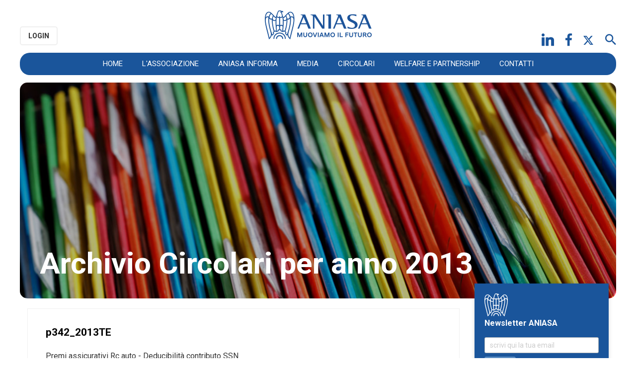

--- FILE ---
content_type: text/html; charset=UTF-8
request_url: https://www.aniasa.it/aniasa/area-riservata/archivio/circolari/2013
body_size: 10723
content:
<!DOCTYPE html>
<html>
<head>

	<meta charset="utf-8">
	<meta name="viewport" content="width=device-width, initial-scale=1"/>
	
	<title>
			
		
			Archivio Circolari per anno 2013

		


	 - ANIASA</title>

	
	<!-- Favicon -->
	<link rel="apple-touch-icon" sizes="57x57" href="/themes/site_themes/aniasa/favicon/apple-icon-57x57.png">
	<link rel="apple-touch-icon" sizes="60x60" href="/themes/site_themes/aniasa/favicon/apple-icon-60x60.png">
	<link rel="apple-touch-icon" sizes="72x72" href="/themes/site_themes/aniasa/favicon/apple-icon-72x72.png">
	<link rel="apple-touch-icon" sizes="76x76" href="/themes/site_themes/aniasa/favicon/apple-icon-76x76.png">
	<link rel="apple-touch-icon" sizes="114x114" href="/themes/site_themes/aniasa/favicon/apple-icon-114x114.png">
	<link rel="apple-touch-icon" sizes="120x120" href="/themes/site_themes/aniasa/favicon/apple-icon-120x120.png">
	<link rel="apple-touch-icon" sizes="144x144" href="/themes/site_themes/aniasa/favicon/apple-icon-144x144.png">
	<link rel="apple-touch-icon" sizes="152x152" href="/themes/site_themes/aniasa/favicon/apple-icon-152x152.png">
	<link rel="apple-touch-icon" sizes="180x180" href="/themes/site_themes/aniasa/favicon/apple-icon-180x180.png">
	<link rel="icon" type="image/png" sizes="192x192"  href="/themes/site_themes/aniasa/favicon/android-icon-192x192.png">
	<link rel="icon" type="image/png" sizes="32x32" href="/themes/site_themes/aniasa/favicon/favicon-32x32.png">
	<link rel="icon" type="image/png" sizes="96x96" href="/themes/site_themes/aniasa/favicon/favicon-96x96.png">
	<link rel="icon" type="image/png" sizes="16x16" href="/themes/site_themes/aniasa/favicon/favicon-16x16.png">
	<link rel="icon" href="https://www.aniasa.it/themes/site_themes/aniasa/favicon/apple-icon-76x76.png">
	<link rel="manifest" href="/themes/site_themes/aniasa/favicon/manifest.json">
	<meta name="msapplication-TileColor" content="#ffffff">
	<meta name="msapplication-TileImage" content="/themes/site_themes/aniasa/favicon/ms-icon-144x144.png">
	<meta name="theme-color" content="#ffffff">

	<!-- Socials META Tags -->
	<meta property="og:locale" content="it_IT" />
<meta property="og:type" content="website" />
<meta property="og:title" content="

	ANIASA - Associazione Nazionale Industria dell'Autonoleggio e Servizi Automobilistici

" />
<meta property="og:description" content="

	ANIASA è l’Associazione costituita nel 1965 che rappresenta nel sistema Confindustria le imprese che svolgono attività di noleggio veicoli, car sharing e servizi collegati alla mobilità.

" />
<meta property="og:image" content="


	

		 https://aniasa.it/themes/site_themes/aniasa/img/placeholder-circolari.jpg 
	



" />
<meta property="og:url" content="https://www.aniasa.it/index.php/aniasa/area-riservata/archivio/circolari/2013" />
<meta property="og:site_name" content="ANIASA" />



<meta name="twitter:card" content="summary" />
<meta name="twitter:image" content=" 

	
		
			 https://aniasa.it/themes/site_themes/aniasa/img/placeholder-circolari.jpg 
		
	

" />

<meta name="twitter:title" content="

	ANIASA - Associazione Nazionale Industria dell'Autonoleggio e Servizi Automobilistici

" />
<meta name="twitter:description" content="

	ANIASA è l’Associazione costituita nel 1965 che rappresenta nel sistema Confindustria le imprese che svolgono attività di noleggio veicoli, car sharing e servizi collegati alla mobilità.

" />





	<link rel="stylesheet" href="/themes/site_themes/aniasa/assets/libs/bootstrap/css/bootstrap.min.css">
	<link rel="stylesheet" href="/themes/site_themes/aniasa/assets/libs/material-design-iconic-font/css/material-design-iconic-font.min.css">
	<link rel="stylesheet" href="/themes/site_themes/aniasa/assets/libs/jquery-ui/jquery-ui.min.css">
	<link rel="stylesheet" href="/themes/site_themes/aniasa/assets/libs/rslides/responsiveslides.css">
	<link rel="stylesheet" href="/themes/site_themes/aniasa/assets/libs/slick/slick.css">
	<link rel="stylesheet" href="/themes/site_themes/aniasa/assets/css/main.css">

	

	<link href="/themes/site_themes/aniasa/plugins/bootstrap-lightbox/ekko-lightbox.css" rel="stylesheet" type="text/css">

	<!-- Google Fonts -->
	<!-- 	<link rel="stylesheet" href="https://fonts.googleapis.com/css?family=Work+Sans:400,500,600%7CMontserrat:300,400,600%7CRaleway:300,400,400i,600%7COpen+Sans:400,400i%7CVarela+Round"> -->

	<link href="https://fonts.googleapis.com/css?family=Roboto:300,400,700" rel="stylesheet">

	<!-- Custom Stylesheets -->
	<link rel="stylesheet" href="/themes/site_themes/aniasa/css/custom.css">
	<link rel="stylesheet" href="/themes/site_themes/aniasa/css/responsive.css">

	

<script type="text/javascript">
	var _iub = _iub || [];
	_iub.csConfiguration = {"gdprAppliesGlobally":false,
	"countryDetection":true,
	"invalidateConsentWithoutLog":true,
	"askConsentAtCookiePolicyUpdate":true,
	"perPurposeConsent":true,
	"whitelabel":false,
	"lang":"it",
	"siteId":1335395,
	"floatingPreferencesButtonDisplay":"bottom-right",
	"cookiePolicyId":23868051,
	"floatingPreferencesButtonCaption":true,
	 "banner":{ "listPurposes":true,
	 "explicitWithdrawal":true,
	 "position":"bottom",
	 "textColor":"white",
	 "backgroundColor":"#01011e",
	 "closeButtonRejects":true,
	 "rejectButtonDisplay":true,
	 "rejectButtonColor":"#0073CE",
	 "rejectButtonCaptionColor":"white",
	 "acceptButtonDisplay":true,
	 "acceptButtonColor":"#0073CE",
	 "acceptButtonCaptionColor":"white",
	 "customizeButtonDisplay":true,
	 "customizeButtonColor":"#212121",
	 "customizeButtonCaptionColor":"white",
	 "content":"\n                         <div id=\"iubenda-cs-title\">Informativa breve cookie, identificatori on line e tracciamento sul sito web ANIASA</div><div id=\"iubenda-cs-paragraph\">    \nPrima di iniziare la tua navigazione, l’Associazione Nazionale Industria dell’Autonoleggio, della Sharing mobility e dell’Automotive digital con sede legale in Via del Poggio Laurentino, \n11 CAP 00144 Roma in qualità di Titolare del trattamento dei dati personali ti informa che su questo sito vengono utilizzati cookies per la raccolta di informazioni di carattere personale. \nUn cookie è un file di testo inviato dai nostri server e impiantato nel tuo dispositivo (PC, tablet, smartphone, dispositivo IoT, etc). \n\nUtilizziamo cookies tecnici, come ad esempio quelli di navigazione o di sessione che garantiscono la normale navigazione e consentono funzionalità come l’autenticazione ad aree riservate,\n le impostazioni del browser, la scelta della lingua. Per l'instal-lazione dei cookie tecnici non dobbiamo richiederti il consenso,\n  ma solo fornirti una specifica <a href=\"/privacy-policy/23868051/cookie-policy?an=no&s_ck=false&newmarkup=yes\" class=\"iubenda-cs-cookie-policy-lnk\">informativa cookie</a> ai sensi dell'art. 13 del GDPR.\nUtilizziamo anche cookie cc.dd. analytics, anche mediante servizi di terze parti, per analizzare statisticamente gli accessi/le visite al nostro sito. \nQuesti cookie perseguono esclusivamente scopi statistici e raccolgono informazioni in forma aggregata e non identificativa (mediante il mascheramento di porzioni significative dell’indirizzo IP da cui ti colleghi) \ne solo in relazione a questo sito. Per l'installazione dei cookie analytics non identificativi non dobbiamo richiederti il consenso,\n ma solo fornirti una specifica <a href=\"/privacy-policy/23868051/cookie-policy?an=no&s_ck=false&newmarkup=yes\" class=\"iubenda-cs-cookie-policy-lnk\" >informativa cookie</a> e offrirti – se lo ritieni - modalità semplici per opporti (opt-out) all’impianto di cookie analytics.\nUtilizziamo infine anche cookie di profilazione, nostri o di terze parti, per ricondurre agli utenti che visitano il nostro sito, identifi-cati o identificabili, \nspecifiche azioni o comportamenti ricorrenti al fine di raggrupparli in profili e gruppi omogenei, in modo che sia possibile, tra l’altro,\n anche personalizzare la fornitura di prodotti o servizi oppure inviare messaggi pubblicitari mirati. Per inviare al tuo dispositivo cookie di profilazione è necessario \n – quale unica base di legittimità del trattamento – acquisire il tuo consenso specifico, libero, informato alla loro operatività e prima che gli stessi vengano trasmessi.\n  In tale prospettiva, in questo banner ti forniamo alcune sintetiche informazioni che potrai approfondire con l’esame di ogni dettaglio cliccando sul seguente link alla <a href=\"https://www.iubenda.com/privacy-policy/23868051/legal\" class=\"iubenda-cs-cookie-policy-lnk\">Informativa cookie estesa</a> estesa ai sensi \n  dell’art. 13 del Regolamento 679/2016 (GDPR).\nIntanto, se clicchi sulla X in alto a destra per chiudere questo banner o selezioni il bottone “CONTINUO SENZA ACCETTARE I COOKIE ANIASA” o in altro modo continui la navigazione senza esprimere alcun consenso,\n non ti sarà inviato alcun cookie diverso da quelli tecnici:\n  l’importazione di default è infatti quella di non inviare alcun cookie diverso da quelli tecnici senza aver registrato un tuo consenso espresso e specifico.\n   Non è prevista alcuna conseguenza in caso di diniego totale di consenso ai cookie.\nCliccando sul bottone “CONTINUO E ACCETTO I COOKIES ANIASA” acconsenti invece all’impianto nel tuo terminale di tutti i cookie per i quali è obbligatorio acquisire il consenso.  \nSei infine libero di scegliere in modo analitico le funzionalità, le terze parti e i cookie di profilazione da installare, così come sei libero di modificare/revocare \ntutti i consensi che hai in precedenza espresso (o di prestarli successivamente se non li hai mai espressi) accedendo in qualsiasi momento al Pannello di controllo per le opzioni di consenso ai cookies ANIASA, cliccando sul bottone “GESTISCI I MIEI COOKIES”. Il link a questa area è disponibile anche nel footer della home page del sito ANIASA.\n\nUna volta chiuso questo banner e registrate le tue preferenze, questo banner non comparirà più in occasione di tue prossime visite al nostro sito, per almeno 6 mesi, salvi i casi di modifica del trattamento o delle tue scelte.",
		"rejectButtonCaption":"Continuo senza accettare i cookies ANIASA",
		"acceptButtonCaption":"Continuo e accetto i cookies ANIASA","customizeButtonCaption":"Gestisci i miei cookies" }};
	</script>
	<script type="text/javascript" src="//cdn.iubenda.com/cs/iubenda_cs.js" charset="UTF-8" async></script>

	<script type="text/javascript">var _iub = _iub || {}; _iub.cons_instructions = _iub.cons_instructions || []; _iub.cons_instructions.push(["init", {api_key: "5yHl86SHaZPyc04xHHEyNvzpgvKu6GDA"}]);</script><script type="text/javascript" src="https://cdn.iubenda.com/cons/iubenda_cons.js" async></script>



<!-- Google tag (gtag.js) -->
<script async src="https://www.googletagmanager.com/gtag/js?id=G-XETKGL0L5M"></script>
<script>
window.dataLayer = window.dataLayer || [];
function gtag(){dataLayer.push(arguments);}
gtag('js', new Date());

gtag('config', 'G-XETKGL0L5M');
</script>

</head>

<body class=" area-riservata archivio circolari">

<div id="site-wrapper">

<header class="container">

	<!-- <ul class="pull-right lang">
		<li class="selected"><a href="#">EN</a></li>
		<li><a href="#">DE</a></li>
		<li><a href="#">FR</a></li>
		<li><a href="#">PO</a></li>
	</ul> -->

		<div id="mobilelogo" class="item visible-mobile">
				<a href="/">
					<img src="/themes/site_themes/aniasa/img/logo-aniasa-retina.png" alt="Logo Aniasa">
				</a>
		</div>

		<div id="custombar" class="visible-desktop">

			<div class="item login">
				
					<a href="#" class="btn-aniasa login-modal" alt="Login" data-toggle="modal" data-target="#login-modal" style="display: none;">Login</a>
					<a href="#" class="btn-aniasa login-hover" alt="Login" style="display: none;">Login</a>
				
				<!-- <a href="#" class="btn-aniasa" alt="Registrati">Registrati</a> -->
			</div>


			<!-- Login Hover -->
			<div id="login-hover-dialog">

		      <!-- <div class="hover-header"> -->
		        <!-- <button type="button" class="close"><span aria-hidden="true">&times;</span></button> -->
		        <!-- <h4 class="hover-title" id="login-title">Login</h4> -->
		        <!-- <p>Esegui il login per accedere ai contenuti dell'Area Riservata</p> -->
		      <!-- </div> -->

			  <div class="arrow-up"></div>
		      <div class="hover-body">
		          <form class="login_form_generico" method="post" action="https://www.aniasa.it/index.php/aniasa/area-riservata/archivio/circolari/2013"  >
<div class='hiddenFields'>
<input type="hidden" name="ACT" value="12" />
<input type="hidden" name="RET" value="-2" />
<input type="hidden" name="site_id" value="1" />
<input type="hidden" name="csrf_token" value="11a20dee913756195090a1e922ad377d06af128a" />
</div>




		          	<div class="form-group">
		          		<i class="zmdi zmdi-account"></i>
			            <input type="text" name="username" value="" maxlength="32" size="25" class="form-control" placeholder="Nome utente">
		          	</div>

		          	<div class="form-group">
		          		<i class="zmdi zmdi-lock"></i>
			            <input type="password" name="password" value="" maxlength="32" size="25" class="form-control" placeholder="Password">
		          	</div>

		          	<!-- <p><a href="/password-dimenticata">Password dimenticata</a></p> -->
		          	<div class="forgot-password">
		          		<i class="zmdi zmdi-chevron-right"></i>
		          		<a href="/aniasa/password-dimenticata">Password dimenticata</a>
		          	</div>

		          	<hr>

		          
		          <p><input type="submit" name="submit" value="Login" class="btn btn-primary"></p>
		        </form>
		      </div>
		    </div>


			<div id="toplogo" class="item">
				<a href="/">
					<img src="/themes/site_themes/aniasa/img/logo-aniasa.png" alt="Logo Aniasa">
				</a>
			</div>


			<div class="item socials visible-desktop">

				<div id="topsocials" class="">
					<a href="https://www.linkedin.com/company/aniasa/about/" target="_blank"><i class="zmdi zmdi-linkedin"></i></a>
					<a href="https://www.facebook.com/aniasaconfindustria/" target="_blank"><i class="zmdi zmdi-facebook"></i></a>
					<a href="https://twitter.com/ANIASA_" target="_blank"><svg xmlns="http://www.w3.org/2000/svg" width="20" height="20" fill="currentColor" class="bi bi-twitter-x" viewBox="0 0 16 16">
						<path d="M12.6.75h2.454l-5.36 6.142L16 15.25h-4.937l-3.867-5.07-4.425 5.07H.316l5.733-6.57L0 .75h5.063l3.495 4.633L12.601.75Zm-.86 13.028h1.36L4.323 2.145H2.865z"/>
					  </svg></a>
				</div>

				<div class="search">
					<i id="search-bar-trigger" class="zmdi zmdi-search"></i>	
				</div>

				
			</div>

			
		</div> <!-- custombar -->

		<div id="searchbar" class="visible-desktop">
			<form method="post" action="https://www.aniasa.it/index.php"  >
<div class='hiddenFields'>
<input type="hidden" name="ACT" value="22" />
<input type="hidden" name="RES" value="10" />
<input type="hidden" name="meta" value="nFz7fuv0A3BeFrdF3ucB+JchqIkL2XC88ae9OOxpSXegBBNAr/siPUVPfEgQXiydHQH4w5faO6/yLHFlsw//fdQ13iuZX0Z2hCA1XFzRhJEf+GRX8WKu5NZYEz69dDidoCKJ98jmnH7hACVAYQ5Ra6WDKVsGG5zjj5XykIfDrm2fHfCvBHOgEPPNwoix+A2x9bOyyjkMkfysajvsVbnQJ16J3BG/muPMOpTDNjQ8FyWRZNGKn+JgM/zcKNXje2uBw7BnFb2eFesl3vpY8B7yJoGUlblCDuXBxtN4YLZBBc1rTmy4/+YHlUUJ/5WwmdIVFz3LmIotqhr/mjM/jdP4nD/XUJXxfnTSCedH/RFIxItVDDIC1y1I83GqaM0XPgVOZAavPU9L4heFC6RckaFfWQUnUyoGoi5s4txwUquOJFHK8lQlNvTAxKpDw1P/Y5bxpOQELxu9blgIgnM4EglKOw==" />
<input type="hidden" name="site_id" value="1" />
<input type="hidden" name="csrf_token" value="11a20dee913756195090a1e922ad377d06af128a" />
</div>


                <div class="form-group">
                	<input type="text" name="keywords" id="keywords" value="" size="18" maxlength="100" class="form-control" placeholder="Cerca in ANIASA">
                </div>
                <input type="submit" value="submit" class="submit" hidden>
			</form>
		</div>
				

		<div id="topbar">
				<div class="navigation">

					<button id="top-menu-toggle" type="button" class="navbar-toggle" >
						<i class="zmdi zmdi-menu zmdi-hc-lg"></i>
					</button>

					<!-- <button id="top-menu-close" type="button" class="visible-mobile hide" >
							<i class="zmdi zmdi-close"></i>

					</button> -->

					<nav class="collapse navbar-collapse" id="menu-nav" role="navigation">

						
							<a href="#" title="Login" class="visible-mobile login-modal" data-toggle="modal" data-target="#login-modal"><i class="zmdi zmdi-sign-in"></i></a>
						

						<a href="/" class="mobile-nav-logo visible-mobile">
							<img src="/themes/site_themes/aniasa/img/logo-aniasa-menu-responsive.png" alt="Logo ANIASA">
						</a>

						<button id="top-menu-toggle-nav-on" type="button" class="navbar-toggle visible-mobile" >
							<i class="zmdi zmdi-menu zmdi-hc-lg"></i>
						</button>

						

						<ul>
							<li class="logoFixed"><a href="/"><img src="/themes/site_themes/aniasa/img/logo-aniasa-menu-fixed.png" /></a></li>
							<li><a href="/">Home</a></li> 
							<li class="submenu-trigger">
								<a href="#">L'Associazione</a>
								<ul class="submenu submenu-list">
									<li><a href="/aniasa/associazione">Chi siamo</a></li>
									<li class="level2 organi">
										<a href="/aniasa/associazione/organi">Gli Organi</a>
										<ul class="submenu submenu-list">
											<li><a href="/aniasa/associazione/organi">Il Presidente</a></li>
											<li><a href="/aniasa/associazione/organi/consiglio-generale">Il Consiglio Generale</a></li>
											<li><a href="/aniasa/associazione/organi/organismo-vigilanza">L’Organismo di Vigilanza</a></li>
										</ul>
									</li>
									<li><a href="/aniasa/associazione/associate">Le Associate</a></li>
									<li><a href="/aniasa/associazione/statuto">Statuto</a></li>
									<li><a href="/aniasa/associazione/regolamento">Regolamento</a></li>
									<li><a href="/aniasa/associazione/come-aderire">Come aderire</a></li>
									<li class="level2 codici">
										<a href="/aniasa/associazione/codici">I Codici</a>
										<ul class="submenu submenu-list">
											<li><a href="/aniasa/associazione/codici/">Linee Guida Confindustria</a></li>
											<li><a href="/aniasa/associazione/codici/codici-condotta">Codici di Condotta</a></li>
											<li><a href="/aniasa/associazione/codici/regole-autonoleggio">Le buone regole dell’autonoleggio</a></li>
										</ul>
									</li>
									<li><a href="/aniasa/associazione/struttura">La Struttura</a></li>
									
								</ul>
								<!-- <ul class="submenu clearfix">
									<li>
										<ul class="sub-column">
											<li><a href="#">Menu Item</a></li>
											<li><a href="#">Menu Item</a></li>
											<li><a href="#">Menu Item</a></li>
											<li><a href="#">Menu Item</a></li>
											<li><a href="#">Menu Item</a></li>
											<li><a href="#">Menu Item</a></li>
										</ul>
									</li>
									<li>
										<ul class="sub-column">
											<li><a href="#">Menu Item</a></li>
											<li><a href="#">Menu Item</a></li>
											<li><a href="#">Menu Item</a></li>
											<li><a href="#">Menu Item</a></li>
											<li><a href="#">Menu Item</a></li>
											<li><a href="#">Menu Item</a></li>
										</ul>
									</li>
									<li>
										<ul class="sub-column">
											<li><a href="#">Menu Item</a></li>
											<li><a href="#">Menu Item</a></li>
											<li><a href="#">Menu Item</a></li>
											<li><a href="#">Menu Item</a></li>
											<li><a href="#">Menu Item</a></li>
											<li><a href="#">Menu Item</a></li>
										</ul>
									</li>
								</ul> -->
							</li>
							<li class="submenu-trigger">
								<a href="#">ANIASA Informa</a>
								<ul class="submenu submenu-list">
									<li><a href="/aniasa/aniasa-informa/list/news">News</a></li>									
									<li><a href="/aniasa/aniasa-informa/list/ultime_dal_settore">Ultime dal settore</a></li>
									<li><a href="/aniasa/aniasa-informa/list/pubblicazioni">Pubblicazioni</a></li>
									<li><a href="/aniasa/aniasa-informa/newsletter/archivio">Newsletter</a></li>
									<li><a href="/aniasa/area-stampa/list/comunicati_stampa">Comunicati Stampa</a></li>
									<li><a href="/aniasa/area-stampa/list/rassegna_stampa">Rassegna Stampa</a></li>
									<!-- <li><a href="/aniasa/aniasa-informa/list/partner_aniasa">Partner ANIASA</a></li> -->
									
								</ul>
								<!-- <ul class="submenu-list submenu">
									<li><a href="#">Menu Item</a></li>
									<li><a href="#">Menu Item</a></li>
									<li><a href="#">Menu Item</a></li>
								</ul> -->
							</li> 
							<li class="submenu-trigger">
								<a href="#">Media</a>
								<ul class="submenu submenu-list">									
									<li><a href="/aniasa/area-stampa/foto-gallery">Foto Gallery</a></li>
									<li><a href="/aniasa/area-stampa/video-gallery">Video Gallery</a></li>
									<li><a href="/aniasa/area-stampa/media-list">Entra nella media list ANIASA</a></li>
								</ul>
							</li>

							<li class="submenu-trigger">	
								<a href="/aniasa/area-riservata/list/circolari">Circolari</a>
								<ul class="submenu submenu-list">
									<li><a href="/aniasa/area-riservata/list/circolari">Circolari</a></li>
							<li><a href="/aniasa/area-riservata/archivio/circolari/2017">Archivio Circolari</a></li>
								</ul>
							</li>

									<li class="submenu-trigger">	
								<a href="#">Welfare e Partnership</a>
								<ul class="submenu submenu-list">
									<li><a href="/aniasa/welfare/eban">EBAN</a></li>	
									<li><a href="/aniasa/welfare/unisalute">UNISALUTE</a></li>
									<li><a href="https://www.alessandrodelninno.it/corsi.php">Corsi OnLine</a></li>
									<li><a href="https://www.edenred.it/">Edenred Welfare</a></li>	 
								</ul>
							</li>
							<li class="contatti"><a href="/aniasa/contatti">Contatti</a></li> 
							<li class="visible-mobile search-item">
								<form method="post" action="https://www.aniasa.it/index.php"  >
<div class='hiddenFields'>
<input type="hidden" name="ACT" value="22" />
<input type="hidden" name="RES" value="" />
<input type="hidden" name="meta" value="/g5QeeaIiaY9ImIOjD89U2pKhYknaLctHQoV0xxNxcFpl8o6BQrs+GighwawevskAQTH5eh6tOVf7XM2stvmJJkakAJh35jfwJxDnT6DX8gxVfiawa5fz/DUUQwa1O0Kw28naSszwc+qDP9rSfRsb8NW88dR9WBylAWkHn3I5eKiO+JFXT6uIGKekBEoH+9GEJcunOjMUgDrs4WvgdJIuzezxMeegt3XyzNmXDA0lY95yfltK7K3DfgGjfN5ZQ5ctsxYHJosmByE998w0KC6Pf5W70sUn/+bwDAKSsmRsRYZzBf6tj04RG74ASZtpv7ttqYcw2aSsdP6Px8JDoQdroaQFKTrRuqinyEhwdXeWKWHu2jy+XY8y8UQ8vGJHK/Q" />
<input type="hidden" name="site_id" value="1" />
<input type="hidden" name="csrf_token" value="11a20dee913756195090a1e922ad377d06af128a" />
</div>


					                <div class="form-group">
					                	<input type="text" name="keywords" id="" value="" size="18" maxlength="100" class="form-control" placeholder="Cerca in ANIASA">
					                </div>
					                <input type="submit" value="submit" class="submit" hidden>
								</form>
								
							</li>
							<!-- <li class="last-item"><a href="http://www.confindustria.it/" target="_blank">Confindustria</a></li> -->
						</ul>
					</nav>

					
	

				</div> <!-- navigation -->
		</div> <!-- topbar -->


		
		
		<section id="page-header">

				

					
						<img src="/themes/site_themes/aniasa/img/header-archivio-circolari.jpg" alt="Archivio">
						<h1>Archivio Circolari per anno 2013</h1>
					
					

					

				

		</section> <!-- page-header -->
		


</header>

<main>

	<div class="container">

				<div class="col-md-9 col-lg-9 main-content">

					
					
						<section id="entry-list" class="circolari">



<div class="entry">

			<!-- <div class="image">
				<a href="/aniasa/area-riservata/private/circolari/174">
					<img src="http://placehold.it/350x255" alt="">
				</a>
			</div> -->

			<div class="details">

				<h6>
					<a href="/aniasa/area-riservata/private/circolari/174">
						
						p342_2013TE
						
					</a>
				</h6>
				
				<p class="excerpt">
					
					Premi assicurativi Rc auto - Deducibilità contributo SSN 
					
					
				</p>


				<a href="/aniasa/area-riservata/private/circolari/174" class="leggi-tutto"><span class="entry-date">13 Dicembre 2013</span></a> 
				<a href="/aniasa/area-riservata/private/circolari/174" class="go-to">
					<i class="zmdi zmdi-long-arrow-right"></i>
				</a>


			</div>
			
		</div>



		  




<div class="entry">

			<!-- <div class="image">
				<a href="/aniasa/area-riservata/private/circolari/173">
					<img src="http://placehold.it/350x255" alt="">
				</a>
			</div> -->

			<div class="details">

				<h6>
					<a href="/aniasa/area-riservata/private/circolari/173">
						
						p326_2013
						
					</a>
				</h6>
				
				<p class="excerpt">
					Anagrafe Tributaria - Comunicazioni riguardo contratti di locazione veicoli senza conducente - Aggiornamenti&#8230;
					
				</p>


				<a href="/aniasa/area-riservata/private/circolari/173" class="leggi-tutto"><span class="entry-date">18 Novembre 2013</span></a> 
				<a href="/aniasa/area-riservata/private/circolari/173" class="go-to">
					<i class="zmdi zmdi-long-arrow-right"></i>
				</a>


			</div>
			
		</div>



		  




<div class="entry">

			<!-- <div class="image">
				<a href="/aniasa/area-riservata/private/circolari/172">
					<img src="http://placehold.it/350x255" alt="">
				</a>
			</div> -->

			<div class="details">

				<h6>
					<a href="/aniasa/area-riservata/private/circolari/172">
						
						Prot. n. 317_2013TE
						
					</a>
				</h6>
				
				<p class="excerpt">
					Codice della Strada - Uso di catene/pneumatici invernali – Approfondimento normativo e tecnico - Attività&#8230;
					
				</p>


				<a href="/aniasa/area-riservata/private/circolari/172" class="leggi-tutto"><span class="entry-date">18 Ottobre 2013</span></a> 
				<a href="/aniasa/area-riservata/private/circolari/172" class="go-to">
					<i class="zmdi zmdi-long-arrow-right"></i>
				</a>


			</div>
			
		</div>



		  




<div class="entry">

			<!-- <div class="image">
				<a href="/aniasa/area-riservata/private/circolari/171">
					<img src="http://placehold.it/350x255" alt="">
				</a>
			</div> -->

			<div class="details">

				<h6>
					<a href="/aniasa/area-riservata/private/circolari/171">
						
						Prot.n.p302_2013TE
						
					</a>
				</h6>
				
				<p class="excerpt">
					
					Partecipazione ANIASA a Smart Mobility World - Torino 26 e 27 settembre 2013
					
					
				</p>


				<a href="/aniasa/area-riservata/private/circolari/171" class="leggi-tutto"><span class="entry-date">11 Settembre 2013</span></a> 
				<a href="/aniasa/area-riservata/private/circolari/171" class="go-to">
					<i class="zmdi zmdi-long-arrow-right"></i>
				</a>


			</div>
			
		</div>



		  




<div class="entry">

			<!-- <div class="image">
				<a href="/aniasa/area-riservata/private/circolari/170">
					<img src="http://placehold.it/350x255" alt="">
				</a>
			</div> -->

			<div class="details">

				<h6>
					<a href="/aniasa/area-riservata/private/circolari/170">
						
						Prot. n. p301_2013TE
						
					</a>
				</h6>
				
				<p class="excerpt">
					 Assemblea Generale e Annual Convention Leaseurope – Roma 10 e 11 ottobre 2013<br /> <br /> 
					
				</p>


				<a href="/aniasa/area-riservata/private/circolari/170" class="leggi-tutto"><span class="entry-date">05 Settembre 2013</span></a> 
				<a href="/aniasa/area-riservata/private/circolari/170" class="go-to">
					<i class="zmdi zmdi-long-arrow-right"></i>
				</a>


			</div>
			
		</div>



		  



            <p class="paginate">Pagina 1 di 4 pagine &nbsp;<strong>1</strong>&nbsp;<a href="https://www.aniasa.it/index.php/aniasa/area-riservata/archivio/circolari/2013/P5">2</a>&nbsp;<a href="https://www.aniasa.it/index.php/aniasa/area-riservata/archivio/circolari/2013/P10">3</a>&nbsp;<a href="https://www.aniasa.it/index.php/aniasa/area-riservata/archivio/circolari/2013/P5">&gt;</a>&nbsp;&nbsp;<a href="https://www.aniasa.it/index.php/aniasa/area-riservata/archivio/circolari/2013/P15">Fine &rsaquo;</a>
            
            <a href="https://www.aniasa.it/index.php/aniasa/area-riservata/archivio/circolari/2013/P5">Pagina successiva</a>
            </p>
            

</section> <!-- entry-list -->

					


					
				</div> <!-- main-content -->

				<aside class="col-md-3 col-lg-3 sidebar-area-riservata">
					
					<div id="sidebar-newsletter" class="newsletter-box">
		<div class="newsletter">
			<img src="/themes/site_themes/aniasa/img/logo-confindustria.png" alt="Logo Confindustria">
			<h5>Newsletter ANIASA</h5>

            <!-- Begin MailChimp Signup Form -->
<link href="//cdn-images.mailchimp.com/embedcode/slim-10_7.css" rel="stylesheet" type="text/css">
<style type="text/css">
    #mc_embed_signup{ clear:left; font:14px; }
    /* Add your own MailChimp form style overrides in your site stylesheet or in this style block.
       We recommend moving this block and the preceding CSS link to the HEAD of your HTML file. */
</style>
<div id="mc_embed_signup">
<form action="https://aniasa.us17.list-manage.com/subscribe/post?u=b9566c67d4bca254f41106feb&amp;id=4484963a52" method="post" id="mc-embedded-subscribe-form" name="mc-embedded-subscribe-form" class="validate ajax-chimp-popup" target="_blank" novalidate>
    <div id="mc_embed_signup_scroll">
    
    <input type="email" value="" name="EMAIL" class="email" id="mce-EMAIL" placeholder="scrivi qui la tua email" required>
    <!-- real people should not fill this in and expect good things - do not remove this or risk form bot signups-->
    <div style="position: absolute; left: -5000px;" aria-hidden="true"><input type="text" name="b_b9566c67d4bca254f41106feb_4484963a52" tabindex="-1" value=""></div>
    <div class="clear"><input type="submit" value="Invia" name="subscribe" id="mc-embedded-subscribe" class="button"></div>
    </div>
</form>
</div>

<!--End mc_embed_signup-->

			<p>Registrati per ricevere le news dal mondo dell'autonoleggio</p>
		</div>
</div> <!-- sidebar-newsletter -->


<div id="side-menu">
    <header>
        <h4>Area Riservata</h4>
    </header>

    <ul class="categories">
               
            <li ><a href="/aniasa/area-riservata/list/circolari">Circolari</a></li>
            <li class="active"><a href="/aniasa/area-riservata/archivio/circolari/2017">Archivio Circolari</a></li>
        
            
                <ul class="submenu_dx"> 
                    <li ><a href="/aniasa/area-riservata/archivio/circolari/2017">Anno 2017</a></li>
                    <li ><a href="/aniasa/area-riservata/archivio/circolari/2016">Anno 2016</a></li>
                    <li ><a href="/aniasa/area-riservata/archivio/circolari/2015">Anno 2015</a></li>
                    <li ><a href="/aniasa/area-riservata/archivio/circolari/2014">Anno 2014</a></li>
                    <li class="submenu-active" ><a href="/aniasa/area-riservata/archivio/circolari/2013">Anno 2013</a></li>
                    <li ><a href="/aniasa/area-riservata/archivio/circolari/2012">Anno 2012</a></li>
                    <li ><a href="/aniasa/area-riservata/archivio/circolari/2011">Anno 2011</a></li>
                    <li ><a href="/aniasa/area-riservata/archivio/circolari/2010">Anno 2010</a></li>
                    <li ><a href="/aniasa/area-riservata/archivio/circolari/2009">Anno 2009</a></li>
                    <li ><a href="/aniasa/area-riservata/archivio/circolari/2008">Anno 2008</a></li>
                    <li ><a href="/aniasa/area-riservata/archivio/circolari/2007">Anno 2007</a></li>
                    <li ><a href="/aniasa/area-riservata/archivio/circolari/2006">Anno 2006</a></li>
                </ul>
            

    </ul>
</div> <!-- side-menu -->


<!-- <div class="image-widget">
	<a href="/uploads/allegati/Rapporto_Aniasa2016_web.pdf" download>
        <img src="/themes/site_themes/aniasa/img/img-banners-rapporto-aniasa.jpg" alt="" class="img-responsive">    
    </a>
</div> -->

<div class="image-widget">
    <a href="/uploads/files/ANIASA_brochure_ENG.pdf" download>
        <img src="/themes/site_themes/aniasa/img/banner-377x217-brochure-aniasa-en.jpg" alt="" class="img-responsive">    
    </a>
</div>
					
				</aside>

	</div> <!-- container -->



</main>

 <footer class="wrap">

	<div class="container">
		<div class="row">
			<div class="col-xs-12 col-sm-12 col-md-4">
				<h1 class="logo"><a href="/"><img src="/themes/site_themes/aniasa/img/logo-aniasa.png" alt="Logo" width="164"></a></h1>
				<ul class="contactinfo">
					<li class="address">Via del Poggio Laurentino, 11, 00144 Roma</li>
					<li class="phone">+39 06 9969579</li>
					<li class="email"><a href="mailto:aniasa@aniasa.it">aniasa@aniasa.it</a></li>
					<li class="codice-fiscale">CF 97637910585</li>
				</ul>
				<div id="bottomsocials" class="">
					<a href="https://www.linkedin.com/company/aniasa/about/" target="_blank"><i class="zmdi zmdi-linkedin"></i></a>
					<a href="https://www.facebook.com/aniasaconfindustria/" target="_blank"><i class="zmdi zmdi-facebook"></i></a>
					<a href="https://twitter.com/ANIASA_" target="_blank"><svg xmlns="http://www.w3.org/2000/svg" width="16" height="16" fill="#144189" class="bi bi-twitter-x" viewBox="0 0 16 16">
						<path d="M12.6.75h2.454l-5.36 6.142L16 15.25h-4.937l-3.867-5.07-4.425 5.07H.316l5.733-6.57L0 .75h5.063l3.495 4.633L12.601.75Zm-.86 13.028h1.36L4.323 2.145H2.865z"/>
					  </svg></a>
				</div>
				
			</div>
			<div class="col-xs-12 col-sm-6 col-md-2">
				<h6>L'Associazione</h6>
				<ul class="information">
					<li><a href="/aniasa/associazione">Chi siamo</a></li>
					<li><a href="/aniasa/associazione/organi">Gli Organi</a></li>
					<li><a href="/aniasa/associazione/associate">Le Associate</a></li>
					<li><a href="/aniasa/associazione/statuto">Statuto</a></li>
					<li><a href="/aniasa/associazione/come-aderire">Come aderire</a></li>
					<li><a href="/aniasa/associazione/codici">I Codici</a></li>
					<li><a href="/aniasa/associazione/struttura">La Struttura</a></li>
				</ul>
			</div>
			<div class="col-xs-12 col-sm-6 col-md-2">
				<h6>ANIASA Informa</h6>
				<ul class="information">
					<li><a href="/aniasa/aniasa-informa/list/news">News</a></li>									
									<li><a href="/aniasa/aniasa-informa/list/ultime_dal_settore">Ultime dal settore</a></li>
									<li><a href="/aniasa/aniasa-informa/list/pubblicazioni">Pubblicazioni</a></li>
									<li><a href="/aniasa/aniasa-informa/newsletter/archivio">Newsletter</a></li>
									<li><a href="/aniasa/area-stampa/list/comunicati_stampa">Comunicati Stampa</a></li>
									<li><a href="/aniasa/area-stampa/list/rassegna_stampa">Rassegna Stampa</a></li>
				</ul>
			</div>
			<div class="col-xs-12 col-sm-6 col-md-2">
				<h6>Media</h6>
				<ul class="information">
					<li><a href="/aniasa/area-stampa/foto-gallery">Foto Gallery</a></li>
									<li><a href="/aniasa/area-stampa/video-gallery">Video Gallery</a></li>
									<li><a href="/aniasa/area-stampa/media-list">Entra nella media list ANIASA</a></li>
				</ul>
			</div>
			<div class="col-xs-12 col-sm-6 col-md-2">
				<h6>Welfare</h6>
				<ul class="information">
					<li><a href="/aniasa/welfare/eban">EBAN</a></li>	
					<li><a href="/aniasa/welfare/unisalute">UNISALUTE</a></li>
				</ul>
			</div>
		</div>


		<!-- <div class="row">
			<div class="col-md-4 col-sm-6 col-xs-12">
				<h1 class="logo"><a href="index.html"><img src="/themes/site_themes/aniasa/img/logo-aniasa.png" alt="Logo" width="164"></a></h1>
				<ul class="contactinfo">
					<li class="address">Via del Poggio Laurentino, 11, 00144 Roma</li>
					<li class="phone">+39 06 9969579</li>
					<li class="email"><a href="mailto:aniasa@aniasa.it">aniasa@aniasa.it</a></li>
				</ul>
				
			</div>
			<div class="col-md-2 col-sm-6 col-xs-12">
				<h6>L'Associazione</h6>
				<ul class="information">
					<li><a href="/aniasa/associazione">Chi siamo</a></li>
					<li><a href="/aniasa/associazione/organi">Gli Organi</a></li>
					<li><a href="/aniasa/associazione/associate">Le Associate</a></li>
					<li><a href="/aniasa/associazione/statuto">Statuto</a></li>
					<li><a href="/aniasa/associazione/come-aderire">Come aderire</a></li>
					<li><a href="/aniasa/associazione/codici">I Codici</a></li>
					<li><a href="/aniasa/associazione/struttura">La Struttura</a></li>
				</ul>
			</div>
			<div class="col-md-2 col-sm-6 col-xs-12">
				<h6>ANIASA Informa</h6>
				<ul class="information">
					<li><a href="/aniasa/aniasa-informa/list/news">News</a></li>
					<li><a href="/aniasa/aniasa-informa/list/guida_al_noleggio">Guida al noleggio</a></li>
					<li><a href="/aniasa/aniasa-informa/list/ultime_dal_settore">Ultime dal settore</a></li>
					<li><a href="/aniasa/aniasa-informa/list/pubblicazioni">Pubblicazioni</a></li>
					<li><a href="/aniasa/aniasa-informa/list/partner_aniasa">Partner ANIASA</a></li>
				</ul>
			</div>
			<div class="col-md-2 col-sm-6 col-xs-12">
				<h6>Area Stampa</h6>
				<ul class="information">
					<li><a href="/aniasa/area-stampa/list/comunicati_stampa">Comunicati Stampa</a></li>
					<li><a href="/aniasa/area-stampa/list/rassegna_stampa">Rassegna Stampa</a></li>
					<li><a href="/aniasa/area-stampa/foto-gallery/">Foto Gallery</a></li>
					<li><a href="/aniasa/area-stampa/video-gallery/">Video Gallery</a></li>
				</ul>
			</div>
			<div class="col-md-2 col-sm-12 col-xs-12">
				<h6>Area Riservata</h6>
				<ul class="information">
					<li><a href="/aniasa/area-riservata/list/circolari">Circolari</a></li>
					<li><a href="/aniasa/area-riservata/archivio/circolari/2017">Archivio Circolari</a></li>
				</ul>
			</div>
		</div> -->
		

		<div class="botbar">
				<p class="copyright">
					<a href="/">&copy; 2026 ANIASA</a> 
					<a href="/"> Associazione Nazionale Industria dell'Autonoleggio della Sharing mobility e dell’Automotive Digital</a>
					<a href="/aniasa/guida/contenuti">? Aiuto</a> 
					<a href="/aniasa/privacy">Note Legali &amp; Privacy</a> 
					<a href="/aniasa/contatti">Scrivici</a> 
					<!-- <a href="#">Ricerca Avanzata</a> -->
				</p>

				<p class="made-in">
					<a href="http://dinamiqa.com" target="_blank">made in dinamiqa</a>
				</p>
			
		</div>
	</div>
	
</footer>


<!-- Login Modal -->
<div class="modal fade" id="login-modal" tabindex="-1" role="dialog" aria-labelledby="login-title">
  <div class="modal-dialog" role="document">
    <div class="modal-content">
      <div class="modal-header">
        <button type="button" class="close" data-dismiss="modal" aria-label="Close"><span aria-hidden="true">&times;</span></button>
        <!-- <h4 class="modal-title" id="login-title">Login</h4> -->
        <!-- <p>Esegui il login per accedere ai contenuti dell'Area Riservata</p> -->
      </div>
      <div class="modal-body">
          <form id="login_form" method="post" action="/"  >
<div class='hiddenFields'>
<input type="hidden" name="ACT" value="12" />
<input type="hidden" name="RET" value="-2" />
<input type="hidden" name="site_id" value="1" />
<input type="hidden" name="csrf_token" value="11a20dee913756195090a1e922ad377d06af128a" />
</div>




          	<div class="form-group">
          		<i class="zmdi zmdi-account"></i>
	            <input type="text" name="username" value="" maxlength="32" size="25" class="form-control" placeholder="Nome utente">
          	</div>

          	<div class="form-group">
          		<i class="zmdi zmdi-lock"></i>
	            <input type="password" name="password" value="" maxlength="32" size="25" class="form-control" placeholder="Password">
          	</div>

          	<!-- <p><a href="https://www.aniasa.it/index.php/member/forgot_password">Password dimenticata</a></p> -->
          	<div class="forgot-password text-center">
		          		<i class="zmdi zmdi-chevron-right"></i>
		          		<a href="/password-dimenticata">Password dimenticata</a>
		          	</div>

          	<hr>

          
          <p class="text-center"><input type="submit" name="submit" value="Login" class="btn btn-primary"></p>
        </form>
      </div>
      <!-- <div class="modal-footer">
        <button type="button" class="btn btn-default" data-dismiss="modal">Close</button>
        <button type="button" class="btn btn-primary">Save changes</button>
      </div> -->
    </div>
  </div>
</div>



<!-- Newsletter Form Modal -->
<div class="modal fade" id="newsletter-modal" tabindex="-1" role="dialog" aria-labelledby="login-title">
  <div class="modal-dialog" role="document">
    <div class="modal-content">
      <div class="modal-header">
        <button type="button" class="close" data-dismiss="modal" aria-label="Close"><span aria-hidden="true">&times;</span></button>
        <!-- <h4 class="modal-title" id="login-title">Login</h4> -->
        <!-- <p>Esegui il login per accedere ai contenuti dell'Area Riservata</p> -->
      </div>
      <div class="modal-body">
    		
    		<!-- Begin MailChimp Signup Form -->
<link href="//cdn-images.mailchimp.com/embedcode/classic-10_7.css" rel="stylesheet" type="text/css">
<style type="text/css">
	/* Add your own MailChimp form style overrides in your site stylesheet or in this style block.
	   We recommend moving this block and the preceding CSS link to the HEAD of your HTML file. */
</style>
<div id="mc_embed_signup">
	
<form action="https://aniasa.us17.list-manage.com/subscribe/post?u=b9566c67d4bca254f41106feb&amp;id=4484963a52" method="post" id="mc-embedded-subscribe-form-modal" name="mc-embedded-subscribe-form" class="validate" target="_blank" novalidate>
    <div id="mc_embed_signup_scroll">

    <img src="/themes/site_themes/aniasa/img/logo-confindustria.png" alt="Logo Confindustria">
	<h2>Completa la tua iscrizione. <br>
	Inserisci i tuoi dati ed iscriviti alla newsletter.</h2>

<div class="mc-field-group form-group">
	<input type="email" value="" name="EMAIL" class="required email form-control" id="mce-EMAIL-modal" placeholder="la tua email" required>
</div>

<div class="mc-field-group form-group">
	<input type="text" value="" name="NOME" class="required form-control" id="mce-NOME-modal" placeholder="il tuo nome" required>
</div>

<div class="mc-field-group form-group">
	<input type="text" value="" name="AZIENDA" class="required form-control" id="mce-AZIENDA-modal" placeholder="la tua azienda" required>
</div>

<div class="mc-field-group form-group">
	<input type="text" name="PHONE" class="" value="" id="mce-PHONE-modal"  placeholder="il tuo telefono">
</div>

<div class="mc-field-group form-group">
	<input type="text" value="" name="RUOLO" class="required form-control" id="mce-RUOLO-modal" placeholder="il tuo ruolo" required>
</div>


<!-- <div class="mc-field-group form-group">
	<div class="termini">

		<input type="checkbox" name="termini" class="required form-control" id="mce-TERMINI" required>
		<span>Accetta i <a href="/aniasa/privacy" target="_blank">Termini &amp; Condizioni</a> prima di procedere con l'iscrizione.</span>
	</div>
</div> -->

	<!-- <div id="mce-responses" class="clear">
		<div class="response" id="mce-error-response" style="display:none"></div>
		<div class="response" id="mce-success-response" style="display:none"></div>
	</div> --> 

	<!-- <a href="#" class="mostra-consenso">
		Mostra i termini e le condizioni
		<i class="zmdi zmdi-chevron-right"></i>
	</a> -->


	<div class="consenso">

		<p>Io sottoscritto/a, in nome, per conto e nell’interesse dell’azienda associata, dichiaro di essere dotato dei necessari poteri e:</p>


		<div class="consenso-row">
		<input type="checkbox" name="consenso-informativa-newsletter" class="required form-control" checked required>
		<span>dichiaro di aver visionato l’Informativa di cui all'art. 13 del Regolamento UE, ed ai sensi dell’articolo 6 del Regolamento UE.</span>
		</div>
	
		<div class="consenso-row">
		<input type="checkbox" name="GDPRMKT" class="form-control">
		<span>presto separato consenso opzionale al trattamento dei dati personali a scopi di marketing come chiarito nella Informativa.</span>
		</div>

		<div class="consenso-row" style="display: none;">
		<input type="checkbox" name="GDPRMCH" class="form-control" checked>
		<span>presto separato consenso opzionale alla comunicazione dei dati personali al provider MailChimp, per le finalità esplicitate nella Informativa.</span>
		</div>


		<a class="informativa" href="/themes/site_themes/aniasa/pdf/Informativa privacy per Newsletter ANIASA.pdf" target="_blank">Leggi l'Informativa</a>

	</div>



    <div style="position: absolute; left: -5000px;" aria-hidden="true"><input type="text" name="b_b9566c67d4bca254f41106feb_4484963a52" tabindex="-1" value=""></div>
    <div class="clear"><input type="submit" value="Iscriviti" name="subscribe" id="mc-embedded-subscribe-modal" class="button"></div>

	<div class="response-messages"></div>

    </div>
</form>
</div>
<script type='text/javascript' src='//s3.amazonaws.com/downloads.mailchimp.com/js/mc-validate.js'></script><script type='text/javascript'>(function($) {window.fnames = new Array(); window.ftypes = new Array();fnames[0]='EMAIL';ftypes[0]='email';fnames[1]='NOME';ftypes[1]='text';fnames[2]='COGNOME';ftypes[2]='text';fnames[3]='AZIENDA';ftypes[3]='text';fnames[4]='PHONE';ftypes[4]='phone';fnames[5]='RUOLO';ftypes[5]='text';}(jQuery));var $mcj = jQuery.noConflict(true);</script>
<!--End mc_embed_signup-->    
	

      </div>
      <!-- <div class="modal-footer">
        <button type="button" class="btn btn-default" data-dismiss="modal">Close</button>
        <button type="button" class="btn btn-primary">Save changes</button>
      </div> -->
    </div>
  </div>
</div>


</div> <!-- site-wrapper -->



<script src="/themes/site_themes/aniasa/assets/libs/jquery/jquery.js"></script>
<script src="/themes/site_themes/aniasa/assets/libs/bootstrap/js/bootstrap.min.js"></script>
<script src="/themes/site_themes/aniasa/assets/libs/rslides/responsiveslides.min.js"></script>
<script src="/themes/site_themes/aniasa/assets/libs/jquery-ui/jquery-ui.min.js"></script>
<script src="/themes/site_themes/aniasa/assets/libs/slick/slick.min.js"></script>
<script src="/themes/site_themes/aniasa/assets/js/main.js"></script>



<!-- Flipbook -->

<script src="/themes/site_themes/aniasa/plugins/bootstrap-lightbox/ekko-lightbox.min.js" type="text/javascript"></script>
<script src="/themes/site_themes/aniasa/js/custom.js"></script>

</body>
</html>



--- FILE ---
content_type: text/css
request_url: https://www.aniasa.it/themes/site_themes/aniasa/css/custom.css
body_size: 15469
content:
/* ==================================================================
 Table of contents
================================================================== 

    -- Colours
    -- General
    -- Typography

    -- Header
    -- Footer
    -- Sidebar

    -- Page: Homepage
    -- Page: Pagina interna

    -- Post: Articolo generico
    -- Post: Articolo pubblico
    -- Post: Articolo privato

    -- Page: Listato articoli generico
    -- Page: L'Associazione
    -- Page: Struttura
    -- Page: Lo Statuto
    -- Page: Come aderire
    -- Page: Associate ANIASA
    -- Page: ANIASA Informa
    -- Page: Area Stampa
    -- Page: Rassegna Stampa (listato)
    -- Page: Comunicati Stampa (listato)
    -- Page: Ultime dal Settore (listato)
    -- Page: Foto Gallery
    -- Page: Foto Gallery - Galleria
    -- Page: Video Gallery
    -- Page: Media List
    -- Page: Circolari
    -- Page: Archivio Circolari
    -- Page: Welfare
    -- Page: Contatti
    -- Page: Guida al noleggio (listato)
    -- Page: Guida e Aiuti
    -- Page: I Codici
    -- Page: Risultati Ricerca
    -- Page: Note Legali & Privacy
    -- Page: Newsletter Entry
    -- Page: Newsletter Archivio
    -- Page: Ricerca Avanzata
    -- Page: L’Organismo di Vigilanza

    -- Widget: News carousel
    -- Widget: Mailchimp form
    -- Widget: Cookie Law
    

*/


/* ==================================================================
 Colours
================================================================== 

    body text   =>  #333
    blu         =>  #1a559b
    verde       =>  #339966

*/



/* ==================================================================
 General
================================================================== */


.container { 
    padding-left: 0;
    padding-right: 0; }
    
    .btn-aniasa {
        border: 2px solid #efefef ;
        text-transform: uppercase;
        font-weight: bold;
        color: #333;
        padding: 7px 15px;
        border-radius: 5px;
    
    
        -webkit-transition: all 0.3s ease-in-out;
        -o-transition: all 0.3s ease-in-out;
        transition: all 0.3s ease-in-out;
    
        
    }
    
    .btn-aniasa:hover {
        text-decoration: none;
        color: #fff;
        background-color: #1a559b;
        border: 2px solid #1a559b ;
    }
    
    .btn-scrolldown i{
        color: #fff;
        background-color: #12c8fc;
        width: 28px;
        text-align: center;
        line-height: 28px;
        display: inline-block;
        border-radius: 30px;
        margin-top: 7px;
    }
    
    .btn-scrolldown {
        display: inline-block;
        width: 44px;
        height: 44px;
        border-radius: 44px;
        border: 1px solid #e9e9e9;
    }
    
    .not-visible {
        opacity: 0;
    }
    
    
    a.leggi-tutto {
        position: absolute;
        /*width: calc(100% - 30px);*/
        bottom: 15px;
    
        font-size: 13px;
        color: #0066cc;
    }
    
    a.go-to i {
        position: absolute;
        right: 15px;
        bottom: 15px;
        font-size: 20px;
        color: #0066cc;
    }
    
    #login-modal .modal-header {
        border-bottom: 0;
        padding-bottom: 0;
    }
    
    #login-modal .modal-header h4.modal-title {
        color: #000;
        font-weight: bold;
            font-size: 30px;
    }
    
    #login-modal .modal-header p {
        font-size: 16px;
        margin-top: 20px;
    }
        
    #login-modal .modal-body {
        /*padding-top: 0;*/
    }
    
    #login-modal .modal-dialog {
                /*max-width: 500px;
                    margin: 30px auto;*/
    }
    
    #login-modal .modal-content {
            padding: 20px;
                border-radius: 4px;
    }
    
    #login-modal .modal-content form#login_form input {
        max-width: 100%;
    }
    
    #login-modal .modal-content form#login_form input[type="submit"] {  
        max-width: 220px;
            width: 100%;
        height: 50px;
        /*text-transform: uppercase;*/
        font-weight: bold;
        border-radius: 0;
            font-size: 16px;
            border-radius: 4px;
    
        background-color: rgba(26, 85, 155, 0.9);
        border-color: rgba(26, 85, 155, 0.9);
    
        -moz-transition: background-color .3s;
        -webkit-transition: background-color .3s;
        -o-transition: background-color .3s;
        transition: background-color .3s;
    }
    
    #login-modal .modal-content form#login_form input[type="submit"]:hover,
    #login-modal .modal-content form#login_form input[type="submit"]:focus 
     {
            background-color: #1a559b;
            border-color: #1a559b;  
    }
    
    #login-modal .modal-content form#login_form.loading input[type="submit"] {
        background-image: url(/themes/site_themes/aniasa/img/spinner.gif);
        background-position: center;
        background-repeat: no-repeat;
        background-size: 30px;
        color: transparent !important;
    }
    
    #login-modal .modal-content form#login_form.error input[type="text"],
    #login-modal .modal-content form#login_form.error input[type="password"] {
        border: 2px solid #e67373;
    }
    
    #login-modal .modal-content button.close {
           font-size: 40px;
        background: none !important;
        text-shadow: none;
        position: relative;
        top: -8px;
    }
    
     
        
    
    
    #login-modal .modal-content form#login_form .form-group { 
        position: relative; 
        max-width: 220px;
            margin-left: auto;
        margin-right: auto;
    }
    
    #login-modal .modal-content form#login_form .form-group i { 
        position: absolute;
            right: 0;
        top: 0;
        /*background: #1a559b;*/
        width: 34px;
        height: 34px;
        line-height: 34px;
        text-align: center;
        color: #ccc;
        border-radius: 0 4px 4px 0;
        font-size: 19px;
    }
        
    
    
    a.login-hover.active {
    text-decoration: none;
        color: #fff;
        background: #1a559b;
        border: 2px solid #1a559b ;
    }
    
    #login-hover-dialog {
        position: absolute;
            width: 300px;
        background: #fff;
            top: 98px;
        
            -o-box-shadow: 0 0 7px 1px rgba(0, 0, 0, 0.13);
        -moz-box-shadow: 0 0 7px 1px rgba(0, 0, 0, 0.13);
        -webkit-box-shadow: 0 0 7px 1px rgba(0, 0, 0, 0.13);
        box-shadow: 0 0 7px 1px rgba(0, 0, 0, 0.13);
    
        z-index: 9;
        display: none;
        border-radius: 4px;
        /*left: 323px;*/
                padding: 20px 20px;
    
    }
    
    
    #login-hover-dialog .hover-header {
        border-bottom: 0;
        padding-bottom: 0;
    }
    
    #login-hover-dialog .hover-header h4.hover-title {
        color: #000;
        font-weight: bold;
            font-size: 30px;
    }
    
    #login-hover-dialog .hover-header p {
        font-size: 16px;
        margin-top: 20px;
    }
        
    #login-hover-dialog .arrow-up {
        width: 0;
        height: 0;
        border-left: 20px solid transparent;
        border-right: 20px solid transparent;
        border-bottom: 15px solid #fff;
        /*left: 10%;*/
        position: absolute;
        top: -15px;
    }
        
    #login-hover-dialog .hover-body {
        padding-top: 0;
                max-width: 500px;
                padding: 20px;
                border-radius: 4px;
    
    }
    
    #login-hover-dialog form.login_form_generico input[type="submit"] {  
        
        /* text-transform: uppercase; */
        font-weight: bold;
        /* border-radius: 0; */
        background-color: rgba(26, 85, 155, 0.9);
        border-color: rgba(26, 85, 155, 0.9);
    
        -moz-transition: background-color .3s;
        -webkit-transition: background-color .3s;
        -o-transition: background-color .3s;
        transition: background-color .3s;
    
        width: 100%;
        height: 58px;
        border: none;
        font-weight: bold;
        font-size: 16px;
        cursor: pointer;
        
        /*margin-left: 6px;*/
    }
    
    #login-hover-dialog form.login_form_generico input[type="submit"]:hover,
    #login-hover-dialog form.login_form_generico input[type="submit"]:focus 
     {
            background-color: #1a559b;
            border-color: #1a559b;  
    }
    
    
    #login-hover-dialog form.login_form_generico .form-group { position: relative; }
    #login-hover-dialog form.login_form_generico .form-group i { 
        position: absolute;
        right: 0;
        top: 0;
        /*background: #1a559b;*/
        width: 34px;
        height: 34px;
        line-height: 34px;
        text-align: center;
        color: #ccc;
        border-radius: 0 4px 4px 0;
        font-size: 19px;
    }
    
    #login-hover-dialog form.login_form_generico.error .form-group i {
        color: #ccc;
    }
    
    html.mobile-nav-on {
        overflow: hidden;
        position: fixed;
    }
    
    
    
    #newsletter-modal .modal-header {
        border-bottom: 0;
        padding-bottom: 0;
    }
    
    #newsletter-modal .modal-header h4.modal-title {
        color: #000;
        font-weight: bold;
            font-size: 30px;
    }
    
    #newsletter-modal .modal-header p {
        font-size: 16px;
        margin-top: 20px;
    }
    
    #newsletter-modal .modal-header button.close span {
        color: #fff;
        font-size: 50px;
    }
    
    #newsletter-modal .modal-body {
        /*padding-top: 0;*/
    }
    
    #newsletter-modal .modal-body h2 {
        /*max-width: 320px;*/
        /*margin: 0 auto;*/
        margin-bottom: 20px;
        line-height: normal;
    
        font-size: 21px;
            color: #fff !important;
    }
    
    #newsletter-modal .modal-dialog {
                        max-width: 540px;
    }
    
    #newsletter-modal .modal-content {
            padding: 20px;
                border-radius: 4px;
                background-color: #1a559b;
    }
    
    #newsletter-modal .modal-content form {
        padding: 0 !important;
    }
    
    #newsletter-modal .modal-content form.loading input[type="submit"]{
        background-image: url(/themes/site_themes/aniasa/img/spinner.gif);
        background-position: center;
        background-repeat: no-repeat;
        background-size: 30px;
        color: transparent !important;
    }
        
    
    #newsletter-modal .modal-content form .mc-field-group {
        width: 100% !important;
            margin-bottom: 0;
    }
    
    #newsletter-modal .modal-content form input {
            /*max-width: 320px;*/
        margin: 0 auto;
        text-align: center;
        font-size: 17px;
            border: 0;
    }
    
    
    #newsletter-modal .modal-content form input::-webkit-input-placeholder { color: #ccc; }  /* WebKit, Blink, Edge */
    #newsletter-modal .modal-content form input:-moz-placeholder { color: #ccc; }  /* Mozilla Firefox 4 to 18 */
    #newsletter-modal .modal-content form input::-moz-placeholder { color: #ccc; }  /* Mozilla Firefox 19+ */
    #newsletter-modal .modal-content form input:-ms-input-placeholder { color: #ccc; }  /* Internet Explorer 10-11 */
    #newsletter-modal .modal-content form input::-ms-input-placeholder { color: #ccc; }  /* Microsoft Edge */
    
    #newsletter-modal .modal-content form input[type="submit"] {  
            width: 100%;
        height: 50px;
        /*text-transform: uppercase;*/
        font-weight: bold;
        border-radius: 0;
            font-size: 16px;
            border-radius: 4px;
    
        background-color: rgba(26, 85, 155, 0.9);
        border-color: rgba(26, 85, 155, 0.9);
    
        -moz-transition: color .3s;
        -webkit-transition: color .3s;
        -o-transition: color .3s;
        transition: color .3s;
    
            background: none;
        border: none;
        font-size: 27px;
        text-transform: uppercase;
    
            width: 130px;
        padding: 0;
    
    }
    
    #newsletter-modal .modal-content form input[type="submit"]:hover {
        color: rgba(255, 255, 255, .65);    
    }
    
    
    #newsletter-modal .modal-content form input[type="email"]  {
        margin-bottom: 0;
    }
    
    #newsletter-modal .modal-content form .form-group { position: relative; }
    #newsletter-modal .modal-content form .form-group i { 
        position: absolute;
        right: 0;
        top: 0;
        /*background: #1a559b;*/
        width: 34px;
        height: 34px;
        line-height: 34px;
        text-align: center;
        color: #ccc;
        border-radius: 0 4px 4px 0;
        font-size: 19px;
    }
        
    
    #newsletter-modal .modal-content form .response-messages {
            color: #6697cf;
            font-size: 16px;
                margin-top: 16px;
        max-width: 453px;
        margin-left: auto;
        margin-right: auto;
        text-align: center;
    }
    
    
    
    #newsletter-modal .modal-content form .termini {
        max-width: 100%;
        position: relative;
        display: block;
        /* overflow: auto; */
        margin-left: auto;
        margin-right: auto; 
    }
    
    #newsletter-modal .modal-content form .termini:after {
            content: '';
        display: block;
        clear: both;
    }
    
    #newsletter-modal .modal-content form .termini input[type="checkbox"] {
        width: auto;
        border: none !important;
        outline: none;
        box-shadow: none;
        float: left;
    }
    
    #newsletter-modal .modal-content form .termini span {
        float: left;
        position: relative;
        top: 7px;
        left: 10px;
        font-size: 16px;
        max-width: 430px;
        color:#6697cf;
    }
    
    #newsletter-modal .modal-content form .termini span a {
            color: #6697cf;
        text-decoration: underline;
    
            -moz-transition: color .3s;
        -webkit-transition: color .3s;
        -o-transition: color .3s;
    }
    
    #newsletter-modal .modal-content form .termini span a:hover {
    color: #fff;
    }
    
    #newsletter-modal .consenso {
        /*height: 0;
        opacity: 0;*/
    }
    
    #newsletter-modal .consenso.active {
        height: auto;
        opacity: 1;
            
    }
    
    #newsletter-modal .consenso p,
    #newsletter-modal .consenso span,
    #newsletter-modal .consenso a {
        color: #fff !important;
    }
    
    #newsletter-modal .consenso .consenso-row {
        position: relative;
            margin-bottom: 10px;
    }
    
    #newsletter-modal .consenso .consenso-row p, 
    #newsletter-modal .consenso .consenso-row span {
        display: inline-block;
        padding-left: 30px;
    }
    
    #newsletter-modal .consenso > p {
        margin-bottom: 10px;
    }
    
    #newsletter-modal .consenso .consenso-row a {
        text-decoration: underline;
    }
    
    #newsletter-modal .consenso .consenso-row .form-control {
        box-shadow: none !important;    
    }
    
    #newsletter-modal .consenso .consenso-row input[type="checkbox"] {
        float: left;
        display: inline-block;
        max-width: 20px;
        position: absolute;
            top: -5px;
    }
    
    #newsletter-modal a.mostra-consenso {
        font-weight: bold;
        color: #fff;
        text-decoration: none;
        display: inline-block;
        margin-bottom: 20px;
    }
    #newsletter-modal a.mostra-consenso.active i {
    
        -webkit-transform: rotate(90deg);
        -ms-transform: rotate(90deg);
        -o-transform: rotate(90deg);
        transform: rotate(90deg);
    }
    
    #newsletter-modal a.mostra-consenso i {
            display: inline-block;
        margin-left: 8px;
        position: relative;
        top: 5px;
        font-size: 25px;
    }
    
    #newsletter-modal .modal-content form input[type="submit"] {
            position: relative;
        z-index: 9999;
    }
    
    #newsletter-modal .consenso a.informativa {
        text-decoration: underline;
        font-size: 16px;
        display: inline-block;
        margin: 10px 0;
    }
        
    #newsletter-modal .consenso a.informativa:hover {
         color: #6697cf !important; 
    }
        
    
    
    
    
    
    
    #paginate {
            clear: both;
        margin-top: 40px;
        display: inline-block;
    }
    
    #paginate .pagination-links { display: inline-block; }
    
    #custom-paginate .paginations a {
        color: #333 !important;
            text-align: center;
    }
    
    #custom-paginate .paginations a:hover {
            /*background-color: #1a559b;*/
            text-decoration: underline;
            background-color: transparent;
    }
    
    #custom-paginate .paginations a.active {
            background-color: #1a559b;
            color: #fff !important;
                font-weight: bold;
    }
    
    
    
    
    .ekko-lightbox.modal a.downloadImage {
        position: absolute;
        right: 24px;
        bottom: 0px;
        font-size: 50px;
        color: #fff;
        opacity: 0.7;
        z-index: 999999999 !important;
    
        /*-webkit-transition: all 0.3s;
        -moz-transition: all 0.3s;
        -o-transition: all 0.3s;
        transition: all 0.3s;*/
    
    
    }
    
    .ekko-lightbox.modal a.downloadImage:hover {
        opacity: 1;
    }
    
    
    
    /* ==================================================================
     Typography
    ================================================================== */
    
    * {
      -webkit-font-smoothing: antialiased;
      -moz-osx-font-smoothing: grayscale;
      outline: none !important;
    }
    
    body, body * {
        font-family: 'Roboto', sans-serif !important;
    }
    
    
    .zmdi {
        font-family: 'Material-Design-Iconic-Font', sans-serif !important;
    }
    
    h3 { margin-top: auto; }
    
    h3:after { content: none !important; }
    
    .text-bold { font-weight: bold; }
    
    body .main-content p,
    body .main-content ul {
        margin-bottom: 20px;
    }
    
    h2 + p { 
        font-size:16px !important;
        color: #333333 !important;
        font-weight: normal;
    
    }
    
    body .main-content,
    body .main-content li {
        font-size:16px;
    }
    
    
    /* ==================================================================
     Header
    ================================================================== */
    
    header nav > ul > li > a {
        line-height: 45px;
        text-transform: uppercase;
        height: 45px;
        margin-right: auto;
        padding: 0px 18px;
        font-size: 15px;
    }
    
    header nav > ul > li.last-item {
        float: right;
    }
    
    header nav > ul > li.last-item > a {
        background: #1a559b;
        color: #fff;
    }
    
    header ul.submenu { 
        top: 163px;
        padding: 35px 0 20px !important;
        }
    
    header ul.submenu li {
        margin-bottom: 0 !important;
    }
    
    header ul.submenu li a {
            font-size: 15px;
    
                display: inline-block;
        width: 100%;
        text-align: left;
        padding-right: 40px;
        padding-left: 35px;
            padding-bottom: 15px;
    }
    
    header ul.submenu li a:before {
            font: normal normal normal 19px/1 'Material-Design-Iconic-Font';
    
                position: absolute;
        left: 23px;
        bottom: 0;
        opacity: 0;
        top: -3px;
    }
    
    header ul.submenu li.level2 ul { 
        opacity: 0; 
    
        right: -190px;
        max-width: 190px;
            top: 149px;
    
    }
    
    header ul.submenu li.level2.organi ul {     top: 30px; }
    
    header ul.submenu li.level2:hover ul {
        opacity: 1;
    }
    
    header ul.submenu li.level2:hover > a {
        font-weight: bold;
                left: 14px;
    }
    
    header ul.submenu li.level2:hover > a:before { opacity: 1; }
    
    header .rslides {
            max-width: 1200px;
        margin: 0 auto;
    }
    
    header .scrolldown {
            position: relative;
            top: 120px;
    
            display: none;
    }
    
    header .pretitle {
                    margin-top: 235px;
    }
    
    header .rslides-header {
                top: 188px;
    }
    
    header div.navigation {
        width: 100%;
    }
    
    header nav#menu-nav {
        background: #1a559b;
        border-radius: 20px;
        text-align: center;
         }
    
    header nav#menu-nav > ul > li > a {
        -webkit-transition: all 0.3s;
        -moz-transition: all 0.3s;
        -o-transition: all 0.3s;
        transition: all 0.3s;
    }
    
    header nav#menu-nav > ul > li > a:hover { 
        border-bottom: none; 
        color: #fff;
        font-weight: bold;
    }
    
    header nav#menu-nav ul a:hover { color: #3399cc ; }
    
    header nav#menu-nav > ul > li.last-item a { color: #fff !important; border: none; }
    
    header nav#menu-nav li.logoFixed {
            display: none;
        }
    
    header nav#menu-nav li.submenu-trigger > a {
            text-decoration: none;
        color: #fff;
    }
    
    header #topbar {
        height: 45px;
        border-bottom: none;
    }
    
    header #topbar #top-menu-toggle.navbar-toggle {
        color: #1a559b;
            font-size: 25px;
                top: 16px;
        right: 10px;
        z-index: 9999999;
    }
    
    header #topbar #top-menu-toggle.mobile-nav-on { 
        color: #fff; 
                right: 10px;
                display: none;
    
    }
    
    header #topbar #top-menu-toggle-nav-on {
            font-size: 25px;
        position: absolute;
        top: 15px;
            right: 10px;
    }
    
    header #topbar.searchbar-on ul.submenu {
        /*top: 228px;*/
    }
    
    header #custombar {
            text-align: center;
        margin-bottom: 20px;
        width: 100%;
                padding-top: 21px;
    }
    
    header #custombar .item {
            width: 247px;
    }
    
    header #custombar #toplogo { display: inline; }
    
    header #custombar .item.login {
        float: left; 
        text-align: left; 
        padding-top: 32px;
    
    }
    
    header #custombar .item.login a.btn-aniasa[alt="Login"] { 
        margin-right: 10px; 
    }
    
    header #custombar .item.login a[title="Logout"] {
            position: absolute;
        /* top: 11px; */
        text-align: left;
        /* width: 166px; */
        display: inline-block;
    
        /*background-image: url('/themes/site_themes/aniasa/img/logout-bg.png');
        background-repeat: no-repeat;
        background-position: 163px center;
        background-size: 13px;*/
    }
    
    
    
    /*header #custombar .item.login a[title="Logout"] {
            background: url('/themes/site_themes/aniasa/img/icona-logout.png') no-repeat;
        width: 30px;
        height: 30px;
        display: inline-block;
        background-size: contain;
        float: left;
    }
    
    header #custombar .item.login span.welcome {
         text-transform: uppercase;
        font-weight: bold;
        float: left;
            margin-left: 10px;
    }*/
        
    header #custombar .item.socials {
        float: right; 
            text-align: right;
    
            margin-top: 17px;
    }
    
    header #custombar .item.socials .search,
    header #custombar .item.socials #topsocials {
        display: inline-block;
    }
    
    header #custombar .item.socials #topsocials {
        position: relative;
        top: -4px;
    }
    
    header #custombar .item.socials #topsocials a {
        font-size: 30px;
        margin-left: 20px;
            color: #1a559b !important;
             text-decoration: none; 
    
    
    }
    
    header #custombar .item.socials .search {
        /*margin-right: auto;*/
        /*width: 100%;*/
        margin-top: 27px;
        margin-right: 0;
    }
    
    header #custombar .item.socials .search i#search-bar-trigger {
        cursor: pointer;
    
        font-size: 30px;
        color: #1a559b;
        float: right;
    }
    
    
    header #searchbar {
        opacity: 0;
        height: 0;
    
    
        position: absolute;
        width: 100%;
        max-width: 1200px;
    
        z-index: -1;
    
        -webkit-transition: opacity .3s, z-index .3s;
        -webkit-transition: opacity .3s, z-index .3s;
        -o-transition: opacity .3s, z-index .3s;
        transition: opacity .3s, z-index .3s;
    }
    
    header #searchbar.on {
        opacity: 1;
        height: 45px;
        z-index: 2;
    }
    
    header #searchbar form .form-group {
        margin-bottom: 10px;
    }
    
    header #searchbar form input#keywords {
        height: 45px;
    
        line-height: 45px;
        font-size: 20px;
        font-weight: 200;
        border: none !important;
        background: #efefef;
        /* color: #fff; */
        border-radius: 0;
        outline: none !important;
        box-shadow: none;
        padding-left: 20px;
    
            -webkit-transition: opacity .3s;
        -webkit-transition: opacity .3s;
        -o-transition: opacity .3s;
        transition: opacity .3s;
    }
        
    
    
    
    header .rslides_nav.next {     right: 360px; }
    header .rslides_nav.prev {     left: 360px; }
    
    header .rslides_nav.next:hover {  right: 363px; }
    header .rslides_nav.prev:hover {  left: 363px; }
    
    header .rslides li {
        overflow: hidden;
    }
    
    header .rslides li:before {
            content: '';
        position: absolute;
        width: 100%;
        height: 100%;
        top: 0;
        left: 0;
        background: rgba(0,0,0,0.3);
        z-index: 1;
    }
    
    header .rslides img {    
        width: 107.6%;
        /* margin: 0 auto; */
        position: relative;
        left: -4.4%;
    }
    
    header .rslides_nav {
            top: 56.5%;
    }
    
    header h2 {
            font-size: 67px;
        line-height: 62px;
            max-width: 450px;
    }
    
    header section#page-header:before {
        content: '';
        position: absolute;
        width: 100%;
        height: 100%;
        top: 0;
        left: 0;
        background: rgba(0,0,0,0.3);
        z-index: 1; 
        border-radius: 20px;
    }
    
    header section#page-header {
        margin-top: 20px;
        position: relative;
    }
    
    header section#page-header img {
        width: 100%;
        border-radius: 15px;
    }
    
    header section#page-header h1 {
            position: absolute;
        bottom: 40px;
        left: 40px;
        font-size: 60px;
        color: #fff;
        font-weight: bold;
        line-height: 60px;
        z-index: 2;
    }
    
    
    
    
    /* ==================================================================
     Footer
    ================================================================== */
    
    footer {
                margin-top: 70px;
    
                background: none;
        border-top: 5px solid #efefef;
    }
    
    footer * { 
        color: #333 !important;
         }
    
    footer .botbar { 
        border: none;
        overflow: auto;
        max-width: 1150px;
        padding-top: 20px;
        margin-top: 40px;
    }
    
    footer h6 {
        font-size: 15px;
        font-weight: bold;
    
        text-transform: uppercase;
            margin-top: 31px;
    }
    
    footer strong, footer a, footer span { font-size: 13px !important; }
    
    footer .contactinfo li {
        font-size: 13px;
    }
    
    footer .contactinfo li:before {content: none;}
    
    footer .information li {
            margin-top: 3px;
    }
    
    footer .information li a:hover {
        text-decoration: underline;
    }
    
    footer .information li a::after {
            /*background-color: #3399cc;*/
            background-color: transparent;
    }
    
    footer .logo { margin-top: 25px; }
    
    footer .copyright {
        line-height: initial;
        float: left;
    }
    
    footer .copyright a:after {
        content: '|';
        display: inline-block;
        margin-left: 3px;
    }
    
    footer .copyright a:last-child:after {
        content: none;
    }
    
    footer .made-in  {
            margin-bottom: 30px;
            float: right;
    
                position: relative;
        top: -3px;
    }
    
    footer .made-in a {
        font-weight: bold;
            -moz-transition: color .3s;
        -webkit-transition: color .3s;
        -o-transition: color .3s;
    }
    
    footer .made-in a:hover {
    color: #fd4a29 !important;    
    }
    
    footer #bottomsocials {
            margin-top: 15px;
    }
    
    footer #bottomsocials a {
        font-size: 25px !important;
        margin-right: 12px;
        color: #1a559b !important;
        text-decoration: none;
    }
    
    footer #bottomsocials a i {
        color: #1a559b !important;
    }
    
    
    
    /* ==================================================================
     Sidebar
    ================================================================== */
    
    main aside {
        /*padding-right: 30px !important;   */
            position: relative;
        top: -50px;
        z-index: 2;
    }
    
    main aside .image-widget {
        margin-bottom: 25px;
    }
    
    main aside #sidebar-newsletter.newsletter-box {
    /*    min-width: 273px;
        max-width: 273px;*/
    
        position: relative;
        /*top: -50px;*/
            margin-bottom: 25px;
    
    
        -webkit-box-sizing: border-box;
        -moz-box-sizing: border-box;
        box-sizing: border-box;
    
    }
    
    main aside #sidebar-newsletter.newsletter-box input[type="email"] {
        width: 100% !important;
    }
    
    main aside #sidebar-newsletter.newsletter-box .newsletter {
                /*width: 260px;*/
        height: 260px;
        background: #1a559b;
        display: inline-block;
        padding: 20px;
    
        -o-box-shadow: 0 0 7px 1px rgba(0, 0, 0, 0.13);
            -moz-box-shadow: 0 0 7px 1px rgba(0, 0, 0, 0.13);
            -webkit-box-shadow: 0 0 7px 1px rgba(0, 0, 0, 0.13);
            box-shadow: 0 0 7px 1px rgba(0, 0, 0, 0.13);
    }
    
    main aside #sidebar-newsletter.newsletter-box .newsletter h5 {
        font-weight: bold;
        color: #fff;
        font-size: 16px;
            margin: 5px 0 10px;
                margin-bottom: 20px;
    }
    
    main aside #sidebar-newsletter.newsletter-box .newsletter p {
        color: #6697cf; 
        ine-height: initial;
    }
    
    main aside #side-menu {
        -o-box-shadow: 0 0 7px 1px rgba(0, 0, 0, 0.13);
            -moz-box-shadow: 0 0 7px 1px rgba(0, 0, 0, 0.13);
            -webkit-box-shadow: 0 0 7px 1px rgba(0, 0, 0, 0.13);
            box-shadow: 0 0 7px 1px rgba(0, 0, 0, 0.13);
    
    padding: 41px 26px;
                margin-bottom: 25px;
    }
    
    
    main aside #side-menu header h4 {
            font-weight: bold;
        font-size: 23px;
            margin-bottom: 15px;
    }
    
    main aside #side-menu ul.categories {
            list-style: none;
        padding-left: 0;
    }
    
    main aside #side-menu ul.categories li.active a{
        font-weight: bold;
        color: #1a559b ;
    }
    
    main aside #side-menu ul.categories li.submenu-active a{
        font-weight: bold;
        color: #1a559b ;
    }
    
    main aside #side-menu ul.categories li a {
            display: inline-block;
        padding: 10px 0;
        color: #666666;
        font-size: 15px; 
    }
    
    main aside #side-menu ul.categories ul.submenu_dx {
            list-style: none;
    }
    
    main aside #side-menu ul.categories ul.submenu_dx li {
        position: relative;
                margin: 6px 0;
    }
    
    main aside #side-menu ul.categories ul.submenu_dx li:before {
        content: '\f2fb';
        font-family: 'Material-Design-Iconic-Font', sans-serif !important;
        position: absolute;
        left: -12px;
        top: 1px;
    }
    
    main aside #side-menu ul.categories ul.submenu_dx li.submenu-active:before {
        font-weight: bold;
        color: #1a559b;
    }
    
    main aside #side-menu ul.categories ul.submenu_dx li a {
        padding: 2px;
    }
    
    main aside  #mc_embed_signup form input[type="email"] { width: 100% !important; }
    
    
    
    
    /* ==================================================================
     Page: Homepage
    ================================================================== */
    
    body.homepage .wrap { 
        max-width: 1150px;
        margin-left:auto;
        margin-right:auto;
    }
    
    body.homepage main { 
            /*margin-top: 200px; */
    }
    
    body.homepage #newsletter-area {
        padding-left: 13px;
            position: relative;
        top: -50px;
    }
    
    body.homepage #newsletter-area.news-carousel { 
        /*margin-top: 0;*/
            margin-top: -50px;
     }
    
    body.homepage #newsletter-area .newsletter-box {
            min-width: 260px;
        max-width: 260px;
    
        position: relative;
        top: -50px;
    
                padding-left: 11px;
    
        -webkit-box-sizing: border-box;
        -moz-box-sizing: border-box;
        box-sizing: border-box;
    
        float: left;
        z-index: 1;
    }
    
    body.homepage #newsletter-area .newsletter-box .newsletter {
            width: 227px;
        height: 260px;
        background: #1a559b;
        display: inline-block;
        padding: 20px;
    
        -o-box-shadow: 0 0 7px 1px rgba(0, 0, 0, 0.13);
            -moz-box-shadow: 0 0 7px 1px rgba(0, 0, 0, 0.13);
            -webkit-box-shadow: 0 0 7px 1px rgba(0, 0, 0, 0.13);
            box-shadow: 0 0 7px 1px rgba(0, 0, 0, 0.13);
    }
    
    body.homepage #newsletter-area .newsletter-box .newsletter h5 {
        font-weight: bold;
        color: #fff;
        font-size: 16px;
            margin: 5px 0 10px;
                margin-bottom: 20px;
    }
    
    body.homepage #newsletter-area .newsletter-box .newsletter p {
        color: #6697cf; 
            max-width: 139px;
            line-height: initial;
    }
    
    
    
    body.homepage #newsletter-area .entries {
    /*    padding: 0;
        width: 100%;
        max-width: 943.6px;*/
    }
    
    body.homepage #newsletter-area .entries .slick-list {
        height: 270px;
    }
      
    body.homepage #newsletter-area .entries .entry {
            height: 260px;
        margin-right: 26px;
            margin-left: 4px;
        background: #fff;
        -o-box-shadow: 0 0 7px 1px rgba(0, 0, 0, 0.13);
            -moz-box-shadow: 0 0 7px 1px rgba(0, 0, 0, 0.13);
            -webkit-box-shadow: 0 0 7px 1px rgba(0, 0, 0, 0.13);
            box-shadow: 0 0 7px 1px rgba(0, 0, 0, 0.13);
    
            padding: 15px;
            position: relative;
            /*max-width: 202px;*/
    }
    
    
    
    body.homepage #newsletter-area .entries .entry img {
        width: 100%;
        margin-bottom: 15px;
            height: 100%;
    }
    
    body.homepage #newsletter-area .entries .entry a {
        display: inline-flex;
    }
    
    body.homepage #newsletter-area .entries .entry h6 {
        margin-bottom: 6px;
    }
    
    body.homepage #newsletter-area .entries .entry h6 a {
    /*  font-size: 16px;
        color: #333;
        margin-bottom: 0;*/
    
            font-size: 15.4px;
        color: #333;
        margin-bottom: 0;
        line-height: 17px;
    }
    
    body.homepage #newsletter-area .entries .entry a.leggi-tutto {
        position: absolute;
        /*width: calc(100% - 30px);*/
        bottom: 15px;
    
        font-size: 13px;
        color: #0066cc;
    }
    
    body.homepage #newsletter-area .entries .entry a.go-to i {
        position: absolute;
        right: 15px;
        bottom: 15px;
        font-size: 20px;
        color: #0066cc;
    }
    
        
    
    body.homepage #newsletter-area .entries .entry:last-child {
        margin-right: 0;
    }
    
    body.homepage #banners-area .banner img {
    
            -o-box-shadow: 0 0 7px 1px rgba(0, 0, 0, 0.13);
            -moz-box-shadow: 0 0 7px 1px rgba(0, 0, 0, 0.13);
            -webkit-box-shadow: 0 0 7px 1px rgba(0, 0, 0, 0.13);
            box-shadow: 0 0 7px 1px rgba(0, 0, 0, 0.13);
            width: 100%;
    }
    
    body.homepage #banners-area .banner .area-riservata {
        width: 365px;
        height: 209px;
        background: #339966;
        box-shadow: 0 0 10px 1px rgba(0, 0, 0, 0.13);
    
        text-align: center;
        padding: 20px;
    }
    
    body.homepage #banners-area .banner .area-riservata h3 {
    margin-top: 10px;
        color: #fff;    
            font-size: 25px;
            font-weight: bold;
    }
    
    body.homepage #banners-area .banner .area-riservata h3:after {content: none;}
    
    body.homepage #banners-area .banner .area-riservata img {box-shadow: none; width: auto;}
    
    body.homepage #banners-area .banner .area-riservata form#login_form .row {
        margin: 9px 0 2px;
    }
    
    body.homepage #banners-area .banner .area-riservata form#login_form .col-sm-4,
    body.homepage #banners-area .banner .area-riservata form#login_form .col-sm-8 {
        padding: 0 !important;
    }
    
    body.homepage #banners-area .banner .area-riservata form#login_form .col-sm-4 {
    text-align: left;
    }
    
    
    body.homepage #banners-area .banner .area-riservata form#login_form .form-group {
        margin-bottom: 6px;
        overflow: auto;
    }
    
    body.homepage #banners-area .banner .area-riservata form#login_form .form-group input {
        width: 181px;
        height: 26px;
        float: right;
    }
    
    body.homepage #banners-area .banner .area-riservata form#login_form input[type="submit"]{
        width: 74px;
        height: 58px;
            background: #99cc99;
        border: none;
        font-weight: bold;
        font-size: 16px;
    
        cursor: pointer;
    
        -moz-transition: background-color .3s;
        -webkit-transition: background-color .3s;
        -o-transition: background-color .3s;
        transition: background-color .3s;
    
            margin-left: 6px;
    }
    
    body.homepage #banners-area .banner .area-riservata form#login_form input[type="submit"]:hover {
            background-color: #66b27f;
    }
    
    body.homepage #banners-area .banner .area-riservata form#login_form.loading input[type="submit"] {
        background-image: url('/themes/site_themes/aniasa/img/spinner.gif');
        background-position: center;
        background-repeat: no-repeat;
            background-size: 40%;
        color: transparent;
    }
    
    body.homepage #banners-area .banner .area-riservata form#login_form.error .form-group input {
            border: 2px solid #e67373;
    }
    
    
    body.homepage #banners-area .banner .area-riservata form#login_form a.forgot-password {
        color: #fff;
    }
    
        
    body.homepage #banners-area .banner .area-riservata form#login_form a.locked-login {
        width: 74px;
        height: 58px;
        background: #99cc99;
        border: none;
        font-weight: bold;
        font-size: 16px;
        cursor: pointer;
        -moz-transition: background-color .3s;
        -webkit-transition: background-color .3s;
        -o-transition: background-color .3s;
        transition: background-color .3s;
        margin-left: 6px;
        display: inline-block;
        border-radius: 4px;
        line-height: 79px;
        text-align: center;
    }
    
    body.homepage #banners-area .banner .area-riservata form#login_form a.locked-login:hover {
        background: #66b27f;
    }
    
    body.homepage #banners-area .banner .area-riservata form#login_form a.locked-login i {
        color: #fff;
        font-size: 43px;
    }
    
    body.homepage #banners-area .banner .area-riservata span.logged-as {
        color: #fff;
    }
    
    
    
    body.homepage #aniasa-aderisce .banner img {
    
            -o-box-shadow: 0 0 7px 1px rgba(0, 0, 0, 0.13);
            -moz-box-shadow: 0 0 7px 1px rgba(0, 0, 0, 0.13);
            -webkit-box-shadow: 0 0 7px 1px rgba(0, 0, 0, 0.13);
            box-shadow: 0 0 7px 1px rgba(0, 0, 0, 0.13);
    
            width: 100%;
    }
    
    
    body.homepage #news-feed .slick-news .feature {
        height: 440px;
    }
    
    body.homepage #news-feed .slick-news .slick-arrow {
        top: 70px;
    }
    
    body.homepage #news-feed .slick-news .featured-video {
        margin-top: 32px;
        background: #ccc;
        max-height: 110px;
    }
    
    body.homepage #news-feed .slick-news .featured-video + h6 {
        margin-top: 24px;
    }
    
    
    body.homepage #guida-al-noleggio .slick-blogs .slick-list {
                /*padding-left: 10px;*/
    }
    
    body.homepage #guida-al-noleggio .slick-blogs .feature {
        padding: 0 20px;
    
    /*  -o-box-shadow: 0 0 7px 1px rgba(0, 0, 0, 0.13);
            -moz-box-shadow: 0 0 7px 1px rgba(0, 0, 0, 0.13);
            -webkit-box-shadow: 0 0 7px 1px rgba(0, 0, 0, 0.13);
            box-shadow: 0 0 7px 1px rgba(0, 0, 0, 0.13);*/
            
        /*margin-right: 5px;*/
        /*margin-left: 5px;*/
    }
    
    body.homepage #guida-al-noleggio .slick-blogs .feature .image {
        max-height: 235px;
        overflow: hidden;
    }
    
    body.homepage #guida-al-noleggio .slick-blogs .feature .image img {
        width: 100%;
    }
    
    body.homepage #guida-al-noleggio .slick-blogs .details {
        padding: 20px;
    
        -o-box-shadow: 0 0 7px 1px rgba(0, 0, 0, 0.13);
            -moz-box-shadow: 0 0 7px 1px rgba(0, 0, 0, 0.13);
            -webkit-box-shadow: 0 0 7px 1px rgba(0, 0, 0, 0.13);
            box-shadow: 0 0 7px 1px rgba(0, 0, 0, 0.13);
                min-height: 211px;
                    position: relative;
    }
    
    body.homepage #guida-al-noleggio .slick-blogs .details h4 a{
            font-size: 18px;
        line-height: 20px;
        font-weight: bold;
            margin-bottom: 15px;
            display: inline-block;
            color: #333 !important;
    }
    
    body.homepage #guida-al-noleggio .slick-blogs .details p.excerpt {
        font-size: 14px;
        line-height: 20px;
        
    }
    
    body.homepage #guida-al-noleggio .slick-blogs .slick-arrow {
    top: 95px;  
    }
    
    body.homepage #partner-aniasa  { display: none; }
    
    /*body.homepage #partner-aniasa .partners { margin: 0; }
    
    body.homepage #partner-aniasa .partners .entry {
        width: calc(100% / 5);
        padding: 1px;
    }
    
    body.homepage #partner-aniasa .partners .entry.news .details {
        background: #000;
        height: 236px;
        padding: 35px;
    
        position: relative;
    }
    
    body.homepage #partner-aniasa .partners .entry.news .details h4{
            font-size: 21px;
        color: #fff;
            margin-bottom: 20px;
        font-weight: bold;
        max-width: 120px;
    }
    
    body.homepage #partner-aniasa .partners .entry.news .details p {
    font-size: 13px;
        color: #fff;    
    }
    
    body.homepage #partner-aniasa .partners .entry.news .details a.go-to i {
            left: 35px;    
            color: #ffdf3b;
            bottom: 25px;
    
    }
    */
    
    body.homepage #partner-aniasa {
        /*display: none;*/
    }
    
    body.homepage #partner-aniasa .banner img {
        -o-box-shadow: 0 0 7px 1px rgba(0, 0, 0, 0.13);
        -moz-box-shadow: 0 0 7px 1px rgba(0, 0, 0, 0.13);
        -webkit-box-shadow: 0 0 7px 1px rgba(0, 0, 0, 0.13);
        box-shadow: 0 0 7px 1px rgba(0, 0, 0, 0.13);
        max-width: 100%;
    }
    
    
    
    body.homepage #ultime-dal-settore .slick-news .feature {
        /*height: 400px;*/
    }
    
    body.homepage #ultime-dal-settore .slick-news .slick-arrow {
        /*top: 50px;*/
    }
    
    body.homepage #rassegna-stampa.news-carousel h3 { border-bottom: 0; }
    
    /*body.homepage #rassegna-stampa.news-carousel .slick-rassegna .slick-arrow.zmdi-chevron-left {  left: -390px; }*/
    
    body.homepage #rassegna-stampa.news-carousel .rassegna-box {
        width: 200px;
        float: left;
    }
    
    
    body.homepage #rassegna-stampa.news-carousel .rassegna-box .rassegna {
    
            width: 188px;
        height: 202px;
        background: #1a559a;
        padding: 54px 36px 0 36px;
    }
    
    body.homepage #rassegna-stampa.news-carousel .rassegna-box .rassegna a {
    display: block;
        height: 100%;
        width: 100%;
        position: relative;
        z-index: 9;
    }
    
    body.homepage #rassegna-stampa.news-carousel .rassegna-box .rassegna img {
        margin-bottom: 10px;
    }
    
    body.homepage #rassegna-stampa.news-carousel .rassegna-box .rassegna h3 {
    
        color: #fff;
        font-size: 21px;
        line-height: 22px;
        max-width: 140px;
    }
    
    body.homepage #rassegna-stampa.news-carousel .entries .entry {
            
            margin: 8px;
    
            -o-box-shadow: 0 0 7px 1px rgba(0, 0, 0, 0.13);
            -moz-box-shadow: 0 0 7px 1px rgba(0, 0, 0, 0.13);
            -webkit-box-shadow: 0 0 7px 1px rgba(0, 0, 0, 0.13);
            box-shadow: 0 0 7px 1px rgba(0, 0, 0, 0.13);
    
                height: 186px;
    }
    
    body.homepage #rassegna-stampa.news-carousel .entries .entry a.go-to i {
        right: 35px;
        bottom: 13px;
    }
    
    body.homepage #rassegna-stampa.news-carousel .entries .entry span.entry-date {
            display: block;
        text-align: center;
        color: #1a569a;
        /*font-weight: bold;*/
        margin-top: 25px;
    }
    
    body.homepage #rassegna-stampa.news-carousel .entries .entry h6 {
        margin-top: 17px;
    }
    
    body.homepage #rassegna-stampa.news-carousel .entries .entry h6 a {
        text-align: center;
        font-weight: normal;
        /* font-style: italic; */
        font-size: 16px;
    }
    
    body.homepage #rassegna-stampa.news-carousel .slick-rassegna .slick-arrow {
            top: -50px;
    }
    
    body.homepage header:after {  display: none !important; }
    
    body.homepage section#home-slider {
        margin-top: 10px;
    }
    
    body.homepage section#home-slider .slide {
        position: relative;
    }
    
    body.homepage section#home-slider .slide > a:before {
        content: '';
        position: absolute;
        width: 100%;
        height: 100%;
        top: 0;
        left: 0;  
        z-index: 1;
    }
    
    body.homepage section#home-slider .slide .slider-caption {
        position: absolute;
            top: 180px;
        /* right: 300px; */
        z-index: 2;
        padding-left: 110px;
        width: 100%;
    }
    
    
    body.homepage section#home-slider .slide .slider-caption h6  {
    /*      font-size: 67px;
        color: #fff;
            max-width: 820px;*/
    
    
                font-size: 50px;
        color: #fff;
        max-width: 950px;
    }
    
    body.homepage section#home-slider .slide .slider-caption h6 a {
        color: #fff;
        text-decoration: none;
    }
    
    body.homepage section#home-slider .slide .slider-caption p.excerpt {
            font-size: 20px;
        color: #fff;
        max-width: 850px;
        line-height: normal;
        margin-top: 10px;
    }
    
    body.homepage section#home-slider .slide .slider-caption p.excerpt a {
        color: #fff;
        text-decoration: none;
    }
    
    
    body.homepage section#home-slider:hover .slick-arrow  {
        opacity: 1;
    }
    
    body.homepage section#home-slider .slick-arrow.zmdi-chevron-left { left: 0px; }
    body.homepage section#home-slider .slick-arrow.zmdi-chevron-right { right: 0px; border: none;}
    
    body.homepage section#home-slider { 
        padding: 0;
        max-height: 1000px !important;
        overflow: hidden;
        }
    
    body.homepage section#home-slider .slick-arrow {
        color: #d4d4d4;
        line-height: 300px;
        position: absolute;
        width: 65px;
        cursor: pointer;
            top: 123px;
            z-index: 9;
            font-size: 40px;
    
        opacity: 1;
    
    
    
        -moz-transition: all 0.2s ease-in-out;
        -webkit-transition: all 0.2s ease-in-out;
        -o-transition: all 0.2s ease-in-out;
        transition: all 0.2s ease-in-out;
    }
    
    body.homepage section#home-slider .slick-slide > a {
      display: block;
      max-height: 1100px;
      overflow: hidden;
    }
    
    body.homepage section#home-slider .slick-slide a > img {
        width: 100%;
    }
    
    body.homepage section.full-width-banner {
            -o-box-shadow: 0 0 7px 1px rgba(0, 0, 0, 0.13);
        -moz-box-shadow: 0 0 7px 1px rgba(0, 0, 0, 0.13);
        -webkit-box-shadow: 0 0 7px 1px rgba(0, 0, 0, 0.13);
        box-shadow: 0 0 7px 1px rgba(0, 0, 0, 0.13);
        text-align: center;
        margin-bottom: 40px;
    }
    
    body.homepage section.full-width-banner a {
        display: inline-block;
        width: 100%;
    }
      
    body.homepage section.full-width-banner img {
        max-width: 100%;
    }
    
    
    
    /* ==================================================================
     Page: Pagina interna
    ================================================================== */
    
    body:not(.homepage) main { margin-top: 20px; }
    
    body:not(.homepage) main .news-carousel { margin-top: 0; }
    
    body:not(.homepage) main .news-carousel h3 { border-bottom: none; }
    
    body:not(.homepage) main .main-content h2 { margin-top: 0;  }
    
    body:not(.homepage) main .main-content {
        padding: 35px 40px !important;  
    }
    
    body.associate main .main-content,
    body.come-aderire main .main-content,
    body.statuto main .main-content, body.regolamento main .main-content {   
        box-shadow: none !important;
    }
    
    
    
    /* ==================================================================
     Post: Articolo generico
    ================================================================== */
    
    body.post main .main-content {
        padding: 0px !important;
    }
    
    body.post main .main-content p {
        margin-bottom: 20px;
    }
    
    body.post main .main-content * { 
        font-size: 16px;
        line-height: 23px;
    }
    
    body.post main .main-content p:first-child { 
        /*font-weight: bold; 
        font-size: 18px; */
    }
    
    body.post main .main-content .entry-content {
        -o-box-shadow: 0 0 7px 1px rgba(0, 0, 0, 0.13);
        -moz-box-shadow: 0 0 7px 1px rgba(0, 0, 0, 0.13);
        -webkit-box-shadow: 0 0 7px 1px rgba(0, 0, 0, 0.13);
        box-shadow: 0 0 7px 1px rgba(0, 0, 0, 0.13);
    
            padding: 35px 40px !important;
    
            margin-bottom: 30px;
    
    }
    
    body.post main .main-content .entry-content img.featured-image {
        width: 100%;
        margin-bottom: 30px;
    }
    
    body.post main .main-content .allegati {
            /*margin-top: 30px;*/
    }
    
    body.post main .main-content .allegati header {
            border: 1px solid #f0f0f0;
        padding: 25px;
        margin-bottom: 15px;
    }
    
    body.post main .main-content .allegati header h4 {
            font-weight: bold;
        font-size: 23px;
    }
    
    
    body.post main .main-content .allegati .files .file {
                width: calc(100% / 4 - 11.3px);
            height: 194px;
        margin-right: 15px;
        padding: 0;
    
        background-position: center;
        background-repeat: no-repeat;
    
        cursor: pointer;
            margin-bottom: 15px;
                background-size: 50px;
    }
    
    body.post main .main-content .allegati .files .file:nth-child(4n) {
        margin-right: 0;
    }
    
    body.post main .main-content .allegati .files .file:last-child {
            margin-right: 0;
    }
    
    body.post main .main-content .allegati .files .file:before {
        content: '';
        position: absolute;
        width: 100%;
        height: 100%;
        top: 0;
        left: 0;
        background: rgba(0,0,0,0.3);
        z-index: 1;
            min-height: 194px;
            opacity: 0;
    
                -moz-transition: opacity .7s;
        -webkit-transition: opacity .7s;
        -o-transition: opacity .7s;
        transition: opacity .7s;
    }
    
    body.post main .main-content .allegati .files .file.pdf { background-color: #ff6666; background-image: url('/themes/site_themes/aniasa/img/icon-pdf.png'); }
    body.post main .main-content .allegati .files .file.word { background-color: #66cbff; background-image: url('/themes/site_themes/aniasa/img/icon-word.png'); }
    body.post main .main-content .allegati .files .file.zip { background-color: #999999; background-image: url('/themes/site_themes/aniasa/img/icon-zip.png'); }
    
    
    body.post main .main-content .allegati .files .file .details {
        position: relative;
        z-index: 2;
        /* padding: 40px; */
        /* padding-top: 40px; */
        opacity: 0;
        text-align: center;
            height: 100%;
    
                    -moz-transition: opacity .7s;
        -webkit-transition: opacity .7s;
        -o-transition: opacity .7s;
        transition: opacity .7s;
    }
    
    /*body.post main .main-content .allegati .files .file .details h5 {
        font-weight: bold;
        color: #fff;
        font-size: 20px;
    }
        */
    
    body.post main .main-content .allegati .files .file .details a.download-file {
        color: #fff;
        display: inline-block;
        /*top: 88px;*/
        opacity: 0;
    
         -moz-transition: opacity .7s;
        -webkit-transition: opacity .7s;
        -o-transition: opacity .7s;
        transition: opacity .7s;
    
            width: 100%;
        height: 100%;
    
    }
    
    body.post main .main-content .allegati .files .file .details a.download-file i {
            font-size: 60px;
    
        -webkit-transform: translateY(64px);
        -ms-transform: translateY(64px);
        -o-transform: translateY(64px);
        transform: translateY(64px);
    
        -moz-transition: all .3s ease-in-out;
        -webkit-transition: all .3s ease-in-out;
        -o-transition: all .3s ease-in-out;
        transition: all .3s ease-in-out;
    
        display: inline-block;
    
    }
    
    
    body.post main .main-content .allegati .files .file:hover {
        background-image: none !important;
    }
    
    body.post main .main-content .allegati .files .file:hover:before,
    body.post main .main-content .allegati .files .file:hover .details {
        opacity: 1;
    }
    
    body.post main .main-content .allegati .files .file:hover .details a.download-file {
        opacity: 1;
        
    }
    
    body.post main .main-content .allegati .files .file:hover .details a.download-file i {
        /*top: 88px;*/
    
            -webkit-transform: translateY(90px);
        -ms-transform: translateY(90px);
        -o-transform: translateY(90px);
        transform: translateY(90px);
    }
    
    body.post main .main-content .fotogallery {
            clear: both;
        margin: 15px 0;
        display: inline-block;
    }
    
    body.post main .main-content .fotogallery .item {
            width: calc(100%/3);
        float: left;
        margin-right: 15px;
        margin-bottom: 15px;
        height: 183px;
        overflow: hidden;
        max-width: 289.6px;
    }
    
    body.post main .main-content .fotogallery .item:nth-child(3n) {
        margin-right: 0;
    }
    
    body.post main .main-content .fotogallery .item img {
        width: 100%;
        max-width: 100%;
    }
    
    body.post main .main-content .featured-video {
        margin-bottom: 30px;
    }
    
    body.post main .main-content .featured-video iframe {
        max-width: 100%;
    }
    
    body.post main .main-content span.entry-date {
        color: #1a559b;
            font-weight: 500;
            font-size: 15px;
                display: inline-block;
        margin-top: 20px;
    }
        
        
    
    
    
    /* ==================================================================
     Post: Articolo pubblico
    ================================================================== */
    
    body.public h2 {
        font-size: 30px !important;
        color: #000;
        margin-bottom: 30px;
        line-height: 33px !important;
    }
    
    
    
    
    /* ==================================================================
     Post: Articolo privato
    ================================================================== */
    
    body.area-riservata.private h2 {
        font-size: 30px;
        color: #000;
            margin-bottom: 30px;
            line-height: 33px !important;
    }
    
    
    body.area-riservata.private section#no-access-content {
            padding: 35px 40px !important;
    
            -o-box-shadow: 0 0 7px 1px rgba(0, 0, 0, 0.13);
        -moz-box-shadow: 0 0 7px 1px rgba(0, 0, 0, 0.13);
        -webkit-box-shadow: 0 0 7px 1px rgba(0, 0, 0, 0.13);
        box-shadow: 0 0 7px 1px rgba(0, 0, 0, 0.13);
    }
    
    body.area-riservata.private section#no-access-content form.login_form_generico input[type="submit"] {  
        
        /* text-transform: uppercase; */
        font-weight: bold;
        /* border-radius: 0; */
        background-color: rgba(26, 85, 155, 0.9);
        border-color: rgba(26, 85, 155, 0.9);
    
        -moz-transition: background-color .3s;
        -webkit-transition: background-color .3s;
        -o-transition: background-color .3s;
        transition: background-color .3s;
    
        width: 220px;
        height: 58px;
        border: none;
        font-weight: bold;
        font-size: 16px;
        cursor: pointer;
        
        /*margin-left: 6px;*/
    }
    
    body.area-riservata.private section#no-access-content form.login_form_generico input[type="submit"]:hover,
    body.area-riservata.private section#no-access-content form.login_form_generico input[type="submit"]:focus 
     {
            background-color: #1a559b;
            border-color: #1a559b;  
    }
    
    
    body.area-riservata.private section#no-access-content form.login_form_generico .form-group { 
        position: relative;
            max-width: 300px;
    }
    body.area-riservata.private section#no-access-content form.login_form_generico .form-group i { 
        position: absolute;
        right: 0;
        top: 0;
        /*background: #1a559b;*/
        width: 34px;
        height: 34px;
        line-height: 34px;
        text-align: center;
        color: #ccc;
        border-radius: 0 4px 4px 0;
        font-size: 19px;
    }
    
    body.area-riservata.private section#no-access-content form.login_form_generico.error .form-group i {
        color: #ccc;
    }
    
    form.login_form_generico.loading input[type="submit"] {
        background-image: url('/themes/site_themes/aniasa/img/spinner.gif');
        background-position: center;
        background-repeat: no-repeat;
            background-size: 30px;
        color: transparent;
    }
    
    form.login_form_generico.error .form-group input {
        border: 2px solid #e67373 !important;
    }
    
    
    
    
    
    
    
    /* ==================================================================
     Page: Listato articoli generico
    ================================================================== */
    
    body.list section#entry-list .entry {
        overflow: auto;
            margin-bottom: 30px;
    }
    
    body.list section#entry-list .entry .image,
    body.list section#entry-list .entry .details {
        float: left;
    }
    
    body.list section#entry-list .entry .details {
            min-height: 233px;
            padding: 36px;
            border: 1px solid #f0f0f0;
                position: relative;
                min-width: 520px;
    }
    
    body.list section#entry-list .entry .details h6{
        margin-bottom: 25px;
            max-width: 440px;
    }
    
    body.list section#entry-list .entry .details h6 a {
        color: #000;
    
            font-size: 21px;
        line-height: 23px;
        font-weight: bold;
    }
    
    body.list section#entry-list .entry .details a.go-to i {
    right: 55px;
    }
    
    body.list section#entry-list .entry .details p.excerpt {
        font-size: 16px;
            max-width: 439px;
    }
    
    body.list header section#page-header h1 {
        /*text-transform: uppercase;*/
    }
    
    body.list main .main-content {
        padding: 0 15px !important;
            padding-top: 35px !important;
    }
    
    body.list section#entry-list.news .featured-video{
        display: inline-block;
        float: left;
    }
    
    body.list span.entry-date {
            color: #1a559b;
        font-weight: 500;
        font-size: 14px;
    }
    
    body.list a.leggi-tutto,
    body.archivio a.leggi-tutto,
    body.results a.leggi-tutto {
        pointer-events: none;
    }
    
    
    
    /* ==================================================================
     Page: L'Associazione
    ================================================================== */
    
    body.associazione main .main-content {
            -o-box-shadow: 0 0 7px 1px rgba(0, 0, 0, 0.13);
            -moz-box-shadow: 0 0 7px 1px rgba(0, 0, 0, 0.13);
            -webkit-box-shadow: 0 0 7px 1px rgba(0, 0, 0, 0.13);
            box-shadow: 0 0 7px 1px rgba(0, 0, 0, 0.13);
            padding: 30px;
    }
    
    body.associazione main .main-content,
    body.associazione main .main-content * { font-size: 16px; }
    
    body.associazione main .main-content h2 { 
        font-size: 30px;
        color: #000;
            margin-bottom: 20px;
    }
    
    body.associazione.organi.consiglio-generale main .main-content img {
    display: block;
        /*margin-top: 30px;*/
        width: 200px;
        margin-bottom: 30px;
    }
    
    /* ==================================================================
     Page: Struttura
    ================================================================== */
    
    body.associazione.struttura .info {
        /*height: 370px;*/
        position: relative;
    }
    
    
    body.associazione.struttura .info img {
            width: 100%;
        display: block;
    
    }
    
    body.associazione.struttura .info a {
        color: #fff;
        position: absolute;
        bottom: 13px;
        right: 17px;
        opacity: .7;
    
    
    }
    
    body.associazione.struttura .info a:hover {
    opacity: 1;
    }
    
    body.associazione.struttura .info a i {
    font-size: 30px;
    }
    
    
    
    body.associazione.struttura .altre-cariche {
        margin-top: 30px;
    }
    
    /* ==================================================================
     Page: Lo Statuto
    ================================================================== */
    
    body.statuto main .main-content, body.regolamento main .main-content {
        padding: 0 15px !important;
    }
    
    body.statuto #page-header .hero, body.regolamento #page-header .hero {
        position: absolute;
        top: 60px;
        left: 0;
        right: 0;
        margin: 0 auto;
            max-width: 1020px;
        text-align: center;
        z-index: 2;
    }
    
    body.statuto #page-header .hero h1, body.regolamento #page-header .hero h1 {
        position: initial;
        max-width: 620px;
        margin: 0 auto;
        margin-bottom: 20px;
    }
    
    body.statuto #page-header .hero p, body.regolamento #page-header .hero p {
        color: #fff;
        font-weight: bold;
        font-size: 30px;
    
                line-height: normal;
    }
    
    body.statuto  .flipbook, body.regolamento  .flipbook {
        /*height: 800px !important;*/
    }
    
    body.statuto  .flipTab, body.regolamento  .flipTab {
        text-align: center;
        border: 2px solid #efefef;
        padding: 20px;
        cursor: pointer;
    }
    
    body.statuto  .flipTab.active,body.regolamento  .flipTab.active {
        background: #1a559b;
    }
    
    body.statuto  .flipTab.active span, body.regolamento  .flipTab.active span {
        color: #fff;
        font-weight: 600;
    }
    
    body.statuto  .flipTab span, body.regolamento  .flipTab span {
        font-size: 28px;    
    }

    body.statuto.whistleblowing  .flipTab.active span {
        font-size: 16px;
    }
    
    body.statuto.whistleblowing  .flipTab span {
        font-size: 16px;
    }
    body.statuto.whistleblowing  .flipTab.active {
        background: #efefef;
    }

    body.statuto  .df-ui-controls .df-ui-share,  body.regolamento  .df-ui-controls .df-ui-share,
    /*body.statuto  .df-ui-controls .df-ui-more .df-ui-pagemode,*/
    /*body.statuto  .df-ui-controls .df-ui-more .df-ui-start,*/
    /*body.statuto  .df-ui-controls .df-ui-more .df-ui-end,*/
    body.statuto  .df-ui-controls .df-ui-more .df-ui-sound, body.regolamento  .df-ui-controls .df-ui-more .df-ui-sound,
    body.statuto  .df-ui-controls .df-ui-outline, body.regolamento  .df-ui-controls .df-ui-outline {
        display: none;
    }
    
    body.statuto  .more-container .df-ui-btn, body.regolamento  .more-container .df-ui-btn { 
            min-width: 290px;
    }
    
    
    /* ==================================================================
     Page: Come aderire
    ================================================================== */
    
    body.come-aderire main .main-content {
        padding: 0 15px !important;
    }
    
    body.come-aderire #page-header .hero {
        position: absolute;
        top: 60px;
        left: 0;
        right: 0;
        margin: 0 auto;
            max-width: 1020px;
        text-align: center;
        z-index: 2;
    }
    
    body.come-aderire #page-header .hero h1 {
        position: initial;
        max-width: 620px;
        margin: 0 auto;
        margin-bottom: 20px;
    }
    
    body.come-aderire #page-header .hero p {
        color: #fff;
        font-weight: bold;
        font-size: 30px;
                line-height: normal;
    }
    
    body.come-aderire section#benefits {
        overflow: auto;
    }
    
    body.come-aderire section#benefits header {
        text-align: center;
        border: 2px solid #efefef;
        padding: 20px;
    }
    
    body.come-aderire section#benefits header span {
        font-size: 28px;
    }
    
    body.come-aderire section#benefits .entries {
        margin-top: 20px;
            overflow: auto;
    }
    
    body.come-aderire section#benefits .entries .entry {
            width: calc(100%/5 - 1.6px);
        float: left;
        border: 2px solid #efefef;
        margin-right: 2px;
        max-height: 233px;
        padding: 30px;
            min-height: 234px;
    }
    
    body.come-aderire section#benefits .entries .entry:last-child { margin-right: 0; }
    
    body.come-aderire section#benefits .entries .entry strong {
        font-size: 32px;    
    }
    
    body.come-aderire section#benefits .entries .entry p {
        font-size: 15px;
    }
    
    body.come-aderire section#benefits .entries .entry:nth-child(2),
    body.come-aderire section#benefits .entries .entry:nth-child(4) {
        background:  #1a559a;
        border:none;
    }
    
    body.come-aderire section#benefits .entries .entry:nth-child(2) *,
    body.come-aderire section#benefits .entries .entry:nth-child(4) * {
        color: #fff;
    }
    
    body.come-aderire section#benefits .entries .entry:nth-child(1) strong,
    body.come-aderire section#benefits .entries .entry:nth-child(3) strong,
    body.come-aderire section#benefits .entries .entry:nth-child(5) strong {
        color: #1a559a;
    }
    
    body.come-aderire section#content {
        margin-top: 53px;
    }
    
    body.come-aderire section#content .text {
        border: 2px solid #efefef;
        padding: 35px 40px;
                    min-height: 671px;
    
    }
    
    body.come-aderire section#content .text h2 {
            font-size: 30px;
        color: #000;
        margin-bottom: 20px;
            margin-top: 0;
    }
    
    body.come-aderire section#content .text h2 + p {
        color: #333;
    }
    
    body.come-aderire section#content .text p,
    body.come-aderire section#content .text strong {
        font-size: 16px;
    }
    
    body.come-aderire section#content .newsletter {
        padding: 0;
        padding-left: 10px;
    }
    
    body.come-aderire section#content .newsletter .riservata {
        height: 338px; background: #339966;
        padding: 60px;
    }
    
    body.come-aderire section#content .newsletter .riservata h3 {
        color: #fff;
        font-size: 38px;
        font-weight: bold;
    }
    
    body.come-aderire section#content .newsletter .riservata h3:after {
        content: none;
    }
    
    body.come-aderire section#content .newsletter .riservata img {
        margin-bottom: 20px;
    }
    
    body.come-aderire section#content .newsletter .riservata form input[type="email"] {
        width: 332px;
        height: 40px;
        background: #fff;
        /* margin: 20px auto; */
        border-radius: 7px;
        display: inline-block;
            text-align: center;
            font-size: 17px;
    }
    
    
    body.come-aderire section#content .newsletter .riservata form input[type="email"]::-webkit-input-placeholder { color: #cccccc; }  /* WebKit, Blink, Edge */
    body.come-aderire section#content .newsletter .riservata form input[type="email"]:-moz-placeholder { color: #cccccc; }  /* Mozilla Firefox 4 to 18 */
    body.come-aderire section#content .newsletter .riservata form input[type="email"]::-moz-placeholder { color: #cccccc; }  /* Mozilla Firefox 19+ */
    body.come-aderire section#content .newsletter .riservata form input[type="email"]:-ms-input-placeholder { color: #cccccc; }  /* Internet Explorer 10-11 */
    body.come-aderire section#content .newsletter .riservata form input[type="email"]::-ms-input-placeholder { color: #cccccc; }  /* Microsoft Edge */
    
    
    body.come-aderire section#content .newsletter .riservata form input[type="submit"] {
        font-size: 26px;
        color: #fff;
        font-weight: bold;
        text-transform: uppercase;
        background: none;
        display: inline-block;
        position: relative;
        left: -10px;
        width: 100%;
    }
    
    body.come-aderire section#content .newsletter .riservata form input[type="submit"]:hover {
    text-decoration: underline; 
    }
    
        
    
        
        
    
    body.come-aderire section#content .newsletter .associate {
        height: 338px; margin-top: 10px;    
    }
    
    body.come-aderire section#content .newsletter .associate header {
        height: 69px;
        background: #1a559a;
        text-align: center;
            margin-bottom: 10px;
    }
    
    body.come-aderire section#content .newsletter .associate header span {
        color: #fff;
        font-size: 28px;
        font-weight: bold;
        line-height: 69px;
    }
    
    
    body.come-aderire section#content .newsletter .associate .slick-associate-come-aderire .slick-arrow {
        color: #d4d4d4;
        /*line-height: 300px;*/
        position: absolute;
        width: 36px;
        height: 36px;
    
        cursor: pointer;
        /*top: 0;*/
                bottom: -46px;
                border: 1px solid #efefef;
                line-height: 34px;
                    z-index: 99;
    
    }
    
    body.come-aderire section#content .newsletter .associate .slick-arrow.zmdi-chevron-left { left: 6.5px; }
    body.come-aderire section#content .newsletter .associate .slick-arrow.zmdi-chevron-right { right: 10px; }
    
    body.come-aderire section#content .newsletter .associate .slick-associate-come-aderire .feature { 
        border: none; 
            height: 198px;
                border: 2px solid #efefef;
                    margin-right: 10px;
    }
    
    body.come-aderire section#content .newsletter .associate .slick-associate-come-aderire .feature img {
        max-width: 100%;
    }
        
    body.come-aderire section#content .newsletter .associate .slick-associate-come-aderire .slick-list {
            padding-left: 6.5px;
    }
    
    
    
    /* ==================================================================
     Page: Associate ANIASA
    ================================================================== */
    
    body.associate main {
    margin-top: 25px;
    }
    
    body.associate main .main-content {
        padding: 35px 0 !important;
    }
    
    body.associate #page-header .hero {
        position: absolute;
                top: 140px;
        left: 0;
        right: 0;
        margin: 0 auto;
            max-width: 1020px;
        text-align: center;
        z-index: 2;
    }
    
    body.associate #page-header .hero h1 {
        position: initial;
        max-width: 620px;
        margin: 0 auto;
        margin-bottom: 20px;
    }
    
    body.associate #page-header .hero p {
        color: #fff;
        font-weight: bold;
        font-size: 30px;
                line-height: normal;
    
                max-width: 670px;
        margin-left: auto;
        margin-right: auto;
    }
    
    body.associate section.associate {
        margin-bottom: 60px;
    }
    
    body.associate section.associate#soci-aggregati {
        margin-bottom: 0;
    }
    
    body.associate section.associate h2 {
        padding-bottom: 45px;
        border-bottom: 1px solid #e8e8e8;
        color: #333;
    }
        
    body.associate section.associate .scrolldown-placeholder {
            background-color: #fff;
        position: relative;
        top: -42px;
        display: inline-block;
    }
    
    body.associate section.associate .btn-scrolldown i {
        background-color: #1a559b;
    }
    
    body.associate section.associate a:hover {
        text-decoration: none;
    }
    
    body.associate section.associate .entries .entry {
            width: calc(99%/4);
        display: inline-block;
        text-align: center;
        min-height: 200px;
        line-height: 200px;
    
        border-bottom: 1px solid #e8e8e8;
        border-right: 1px solid #e8e8e8;
    }
    
    body.associate section.associate .entries .entry img {
        max-width: 100%;
    }
    
    body.associate section.associate .entries .entry:last-child {
        border-right: none;
    }
    
    body.associate section.associate .entries:last-child .entry {
        border-bottom: none;
    }
    
    body.associate section.associate#adesione-tecnica .entry {
        border-bottom: 1px solid #e8e8e8;
    }
    
    
    
    /* ==================================================================
     Page: ANIASA Informa
    ================================================================== */
    
    body.aniasa-informa main .main-content.main {
            padding: 0px 15px !important;
    }
    
    body.aniasa-informa main .news-carousel header {
        border: 1px solid #f0f0f0;
            padding-left: 30px;
            position: relative;
    }
    
    body.aniasa-informa main .news-carousel header a.to-list {
        position: absolute;
        right: 30px;
        top: 30px;
    
    }
        
    
    body.aniasa-informa main .news-carousel header h3 { 
            font-size: 23px;
        line-height: 77px;
        height: 77px;
        position: relative;
    }
    
    body.aniasa-informa main .news-carousel header h3:before {
            content: '';
        width: 16px;
        height: 17px;
        display: inline-block;
        position: absolute;
        left: -30px;
        top: 30px;
    }
    
    body.aniasa-informa main #news-feed.news-carousel header h3:before { background: #339966 }
    body.aniasa-informa main #guida-al-noleggio.news-carousel header h3:before { background: #1a559a }
    body.aniasa-informa main #ultime-dal-settore.news-carousel header h3:before { background: #3399cc }
    body.aniasa-informa main #pubblicazioni.news-carousel header h3:before { background: #9f2766 }
    body.aniasa-informa main #partner-aniasa.news-carousel header h3:before { background: #99ccff }
    
    
    body.aniasa-informa section.news-carousel .feature {
        height: 420px;
            padding: 0 10px;
    }
    
    body.aniasa-informa section.news-carousel .feature:hover { background-color: transparent !important; }
    
    body.aniasa-informa section.news-carousel .feature img {
        margin-top: 20px;
    }
    
    body.aniasa-informa section.news-carousel .feature .details {
        position: relative;
        height: 210px;
        border: 1px solid #f0f0f0;
        padding: 20px;
    }
    
    body.aniasa-informa section.news-carousel .feature .details h6 {
        margin-top: 0;
            height: 50px;
    }
    
    body.aniasa-informa section.news-carousel .feature .details h6 a {
            font-size: 16px;
    }
    
    /* ==================================================================
     Page: Area Stampa
    ================================================================== */
    
    /* ==================================================================
     Page: Rassegna Stampa (listato)
    ================================================================== */
    
    body.list.rassegna_stampa section#entry-list .entry .image {
        margin-right: 5px;  
    }
    
    body.list.rassegna_stampa section#entry-list .entry .image img {
        max-width: 174px;
            border: 1px solid #f0f0f0;
    }
    
    body.list.rassegna_stampa section#entry-list .entry .details {
            min-height: 196px;
                min-width: 684px;
    }
    
    body.list.rassegna_stampa section#entry-list .entry .details h6{
        margin-bottom: 25px;
                max-width: 610px;
    }
    
    
    
    
    
    /* ==================================================================
     Page: Comunicati Stampa (listato)
    ================================================================== */
    
    body.list.comunicati_stampa section#entry-list .entry .details {
            min-height: 175px;
        padding: 36px;
        border: 1px solid #f0f0f0;
        position: relative;
        min-width: 100%;
    }
    
    body.list.comunicati_stampa section#entry-list .entry .details p.excerpt {     max-width: 720px; }
    
    body.list.comunicati_stampa a.leggi-tutto,
    body.list.comunicati_stampa a.go-to i {     bottom: 25px; }
    
    body.list.comunicati_stampa section#entry-list .entry .details h6{
        margin-bottom: 25px;
            max-width: 100%;
    }
    
    
    /* ==================================================================
     Page: Ultime dal Settore (listato)
    ================================================================== */
    
    body.list.ultime_dal_settore section#entry-list .entry .image {
        border: 1px solid #f0f0f0;
            border-right: 0;
    }
    
    body.list.ultime_dal_settore section#entry-list .entry .details {
        min-width: 519px;
            min-height: 235px;
    }
    
    
    
    
    /* ==================================================================
     Page: Foto Gallery
    ================================================================== */
    
    body.foto-gallery main .main-content { 
    
        padding: 0 !important; }
    
    body.foto-gallery #gallery .category-with-bg:before {
        content: '';
        position: absolute;
        width: 100%;
        height: 100%;
        top: 0;
        left: 0;
        background: rgba(0,0,0,0.3);
        z-index: 1;
    }
    
    body.foto-gallery #gallery .category-with-bg { 
        position: relative; 
            max-height: 225px;          
    }
    
    body.foto-gallery #gallery .category-with-bg .details {
    position: relative;
        z-index: 2;
        padding: 40px;
            padding-top: 80px;
    }
    
    body.foto-gallery #gallery .category-with-bg .details h5 {
        font-size: 20px;
        padding-top: 0;
        margin-bottom: 5px;
    }
    
    body.foto-gallery #gallery .category-with-bg .details p {
        font-size: 16px;
            line-height: 18px;
    }
    
    body.foto-gallery #custom-paginate {
           clear: both !important;
        top: 30px !important;
        display: block !important;
        position: relative;
        z-index: 9;
    }
        
    
    /* ==================================================================
     Page: Foto Gallery - Galleria
    ================================================================== */
    
    body.foto-gallery.galleria .main-content {
        margin-top: 30px;
    }
    
    body.foto-gallery.galleria h2 {
    font-size: 30px;
        color: #000;
        margin-bottom: 20px;    
    }
    
    body.foto-gallery.galleria header section#page-header h1 {
        max-width: 950px;
    }
    
    
    body.foto-gallery.galleria #entry-galleria .images-list .item { 
            width: calc(94.5%/4);
        float: left;
        margin-right: 22px;
        margin-bottom: 22px;
    
            height: 183px;
        overflow: hidden;
    }
    
    body.foto-gallery.galleria #entry-galleria .images-list .item:nth-child(4n) {
        margin-right: 0;
    }
    
    body.foto-gallery.galleria #entry-galleria .images-list .item img {
            width: 100%;
    }
    
    body.foto-gallery.galleria .ekko-lightbox .modal-footer {
        font-size: 16px;
    }
    
    
    
     
    
    
    
    /* ==================================================================
     Page: Video Gallery
    ================================================================== */
    
    body.video-gallery main .main-content { padding: 0 !important; }
    
    body.video-gallery #gallery .category-with-bg { 
        position: relative; 
        /*max-height: 225px;*/
        height: 225px;
    
    }
    
    body.video-gallery #gallery .category-with-bg a.details {
        padding: 40px;
    
        display: block;
        width: 100%;
        height: 225px;
    
        text-align: center;
        position: relative;
        background: transparent url('/themes/site_themes/aniasa/img/icon-play-aniasa.png') no-repeat center center;
    
        -moz-transition: background 0.3s;
        -webkit-transition: background 0.3s;
        -o-transition: background 0.3s;
        transition: background 0.3s;
    
        text-decoration: none;
        color: #fff;
    }
    
    
    body.video-gallery #gallery .category-with-bg a.details h5 {
        font-size: 20px;
        padding-top: 0;
        margin-bottom: 5px;
    }
    
    body.video-gallery #gallery .category-with-bg a.details p {
            font-size: 13px;
        line-height: 18px;
        position: absolute;
        bottom: 0;
        text-align: center;
        left: 0;
        right: 0;
        margin-left: auto;
        margin-right: auto;
    
         padding: 30px;
        margin-bottom: 0;
    
    }
    
    body.video-gallery #gallery .category-with-bg a.details * {
        opacity: 0;
    
        -moz-transition: opacity 0.3s;
        -webkit-transition: opacity 0.3s;
        -o-transition: opacity 0.3s;
        transition: opacity 0.3s;
    }
    
    body.video-gallery #gallery .category-with-bg a.details:hover {
        background: rgba(0,0,0,0.3) no-repeat center center;    
     }
    
    
    body.video-gallery #gallery .category-with-bg a.details:hover * {
        opacity: 1;
    }
    
    
    /* ==================================================================
     Page: Media List
    ================================================================== */
    
    body.media-list {}
    
    body.media-list main {
        margin-top: 40px;
    }
    
    body.media-list main .main-content {
        padding: 0 15px !important;
    }
    
    
    body.media-list #page-header .hero {
        position: absolute;
                top: 130px;
        left: 0;
        right: 0;
        margin: 0 auto;
            max-width: 1020px;
        text-align: center;
        z-index: 2;
    }
    
    body.media-list #page-header .hero h1 {
        position: initial;
            max-width: 800px;
        margin: 0 auto;
        margin-bottom: 20px;
    }
    
    body.media-list #page-header .hero p {
        color: #fff;
        font-weight: bold;
        font-size: 30px;
                line-height: normal;
                max-width: 750px;
        margin-left: auto;
        margin-right: auto;
    }
    
    body.media-list .main-content .text {
        border: 2px solid #efefef;
        padding: 35px 40px;    height: 674px;
    }
        
    
    body.media-list .main-content .text,
    body.media-list .main-content .text * {
        font-size: 16px;
    }
    
    body.media-list .main-content .text h2 {
            font-size: 30px;
        color: #000;
        margin-bottom: 20px;
    }
    
    body.media-list .main-content .text h2 + p {
        color: #333;
    }
    
    body.media-list .main-content .text p {
        margin-bottom: 20px;
    }
    
    body.media-list .main-content .modulo-contatti {
        min-height: 594px;
        padding: 0;
    }
    
    body.media-list .main-content .modulo-contatti .form-wrapper {
        background: #efefef; 
            min-height: 594px;
        padding: 50px;
    
    }
    
    body.media-list .main-content .modulo-contatti .form-wrapper img {
        max-width: 60px;
    }
    
    body.media-list .main-content .modulo-contatti .form-wrapper h3 {
        color: #1a559a;
        font-size: 38px;
        font-weight: bold;
            margin: 30px 0;
    }
    
    body.media-list .main-content .modulo-contatti #mc-embedded-subscribe-form .form-group {
        margin-bottom: 0;
        width: 100%;
            /*padding-bottom: 15px;*/
    
    }
    
    body.media-list .main-content .modulo-contatti #mc-embedded-subscribe-form input { 
        width: 332px;
        height: 40px;
        border: none;
        margin: 0 auto;
        text-align: center;
    }
    
    body.media-list .main-content .modulo-contatti #mc-embedded-subscribe-form textarea {
        width: 332px;
            border: none;
        margin: 0 auto;
        text-align: center;
        height: 164px;
    }
    
    body.media-list .main-content .modulo-contatti #mc-embedded-subscribe-form input::-webkit-input-placeholder { color: #cccccc; }  /* WebKit, Blink, Edge */
    body.media-list .main-content .modulo-contatti #mc-embedded-subscribe-form input:-moz-placeholder { color: #cccccc; }  /* Mozilla Firefox 4 to 18 */
    body.media-list .main-content .modulo-contatti #mc-embedded-subscribe-form input::-moz-placeholder { color: #cccccc; }  /* Mozilla Firefox 19+ */
    body.media-list .main-content .modulo-contatti #mc-embedded-subscribe-form input:-ms-input-placeholder { color: #cccccc; }  /* Internet Explorer 10-11 */
    body.media-list .main-content .modulo-contatti #mc-embedded-subscribe-form input::-ms-input-placeholder { color: #cccccc; }  /* Microsoft Edge */
    
    body.media-list .main-content .modulo-contatti #mc-embedded-subscribe-form textarea::-webkit-input-placeholder { color: #cccccc; }  /* WebKit, Blink, Edge */
    body.media-list .main-content .modulo-contatti #mc-embedded-subscribe-form textarea:-moz-placeholder { color: #cccccc; }  /* Mozilla Firefox 4 to 18 */
    body.media-list .main-content .modulo-contatti #mc-embedded-subscribe-form textarea::-moz-placeholder { color: #cccccc; }  /* Mozilla Firefox 19+ */
    body.media-list .main-content .modulo-contatti #mc-embedded-subscribe-form textarea:-ms-input-placeholder { color: #cccccc; }  /* Internet Explorer 10-11 */
    body.media-list .main-content .modulo-contatti #mc-embedded-subscribe-form textarea::-ms-input-placeholder { color: #cccccc; }  /* Microsoft Edge */
    
    body.media-list .main-content .modulo-contatti #mc-embedded-subscribe-form input,
    body.media-list .main-content .modulo-contatti #mc-embedded-subscribe-form textarea {
        font-size: 17px;
    }
    
    
    body.media-list .main-content .modulo-contatti #mc-embedded-subscribe-form input[type="submit"] {
         /* text-transform: uppercase; */
        font-weight: bold;
        /* border-radius: 0; */
        background-color: rgba(26, 85, 155, 0.9);
        border-color: rgba(26, 85, 155, 0.9);
    
        -moz-transition: background-color .3s;
        -webkit-transition: background-color .3s;
        -o-transition: background-color .3s;
        transition: background-color .3s;
    
        width: 332px;
        height: 46px;
        border: none;
        font-weight: bold;
        font-size: 18px;
        cursor: pointer;
        /* margin-left: 6px; */
    
        display: inherit;
        position: relative;
    }
    
    body.media-list .main-content .modulo-contatti #mc-embedded-subscribe-form input[type="submit"]:hover {
    text-decoration: none;
        color: #fff;
        background-color: #1a559b;
        border: 2px solid #1a559b ; 
    }
    
    
    body.media-list .main-content .modulo-contatti #mc-embedded-subscribe-form div.mce_inline_error {
        display: none !important;
    }
    
    body.media-list .main-content .modulo-contatti #mc_embed_signup #mc-embedded-subscribe-form input.mce_inline_error {
        border: 2px solid #e67373 !important;
    }
    
    body.media-list .main-content .modulo-contatti #mc_embed_signup #mc-embedded-subscribe-form .response-messages {
              background: none;
        text-align: center;
        width: 100%;
        color: rgba(26, 85, 155, 0.9);
        margin-top: 30px;
        font-weight: bold;
        font-size: 18px;
    }
    
    body.media-list .main-content .modulo-contatti #mc_embed_signup #mc-embedded-subscribe-form.loading input[type="submit"]{
        background-image: url(/themes/site_themes/aniasa/img/spinner.gif);
        background-position: center;
        background-repeat: no-repeat;
        background-size: 30px;
        color: transparent !important;
    }
    
    
    body.media-list .main-content .modulo-contatti #mc_embed_signup #mc-embedded-subscribe-form .termini {
        max-width: 332px;
        position: relative;
        display: block;
        /* overflow: auto; */
        margin-left: auto;
        margin-right: auto; 
    }
    
    body.media-list .main-content .modulo-contatti #mc_embed_signup #mc-embedded-subscribe-form .termini:after {
            content: '';
        display: block;
        clear: both;
    }
    
    body.media-list .main-content .modulo-contatti #mc_embed_signup #mc-embedded-subscribe-form .termini input[type="checkbox"] {
        width: auto;
        border: none !important;
        outline: none;
        box-shadow: none;
        float: left;
    }
    
    body.media-list .main-content .modulo-contatti #mc_embed_signup #mc-embedded-subscribe-form .termini span {
            float: left;
        /*position: relative;*/
        top: 12px;
        left: 10px;
            font-size: 16px;
                max-width: 270px;
    }
    
    
    
    /* ==================================================================
     Page: Circolari
    ================================================================== */
    
    body.list.circolari section#entry-list .entry .details {
            min-height: 175px;
        padding: 36px;
        border: 1px solid #f0f0f0;
        position: relative;
        min-width: 100%;
    }
    
    body.list.circolari section#entry-list .entry .details h6 {
        max-width: 100%;
    }
    
    body.list.circolari section#entry-list .entry .details p.excerpt {     max-width: 720px; }
    
    body.list.circolari a.leggi-tutto,
    body.list.circolari a.go-to i {     bottom: 25px; }
    
    
    
    
    /* ==================================================================
     Page: Archivio Circolari
    ================================================================== */
    
    body.archivio.circolari section#entry-list .entry {
        overflow: auto;
            margin-bottom: 30px;
    }
    
    body.archivio.circolari section#entry-list .entry .image,
    body.archivio.circolari section#entry-list .entry .details {
        float: left;
    }
    
    body.archivio.circolari section#entry-list .entry .details {
        min-height: 255px;
            padding: 36px;
            border: 1px solid #f0f0f0;
                position: relative;
                min-width: 520px;
    }
    
    body.archivio.circolari section#entry-list .entry .details h6{
        margin-bottom: 25px;
    }
    
    body.archivio.circolari section#entry-list .entry .details h6 a {
        color: #000;
    
            font-size: 21px;
        line-height: 23px;
        font-weight: bold;
    }
    
    body.archivio.circolari section#entry-list .entry .details a.go-to i {
    right: 55px;
    }
    
    body.archivio.circolari section#entry-list .entry .details p.excerpt {
        font-size: 16px;
            max-width: 439px;
    }
    
    body.archivio.circolari header section#page-header h1 {
        /*text-transform: uppercase;*/
    }
    
    body.archivio.circolari main .main-content {
        padding: 0 15px !important;
    }
    
    
    body.archivio.circolari section#entry-list .entry .details {
            min-height: 175px;
        padding: 36px;
        border: 1px solid #f0f0f0;
        position: relative;
        min-width: 100%;
    }
    
    body.archivio.circolari section#entry-list .entry .details p.excerpt {     max-width: 720px; }
    
    body.archivio.circolari a.leggi-tutto,
    body.archivio.circolari a.go-to i {     bottom: 25px; }
    
    body.archivio.circolari a.leggi-tutto span.entry-date {
            color: #1a559b;
        font-weight: 500;
        font-size: 14px;
    }
    
    
    
    /* ==================================================================
     Page: Welfare
    ================================================================== */
    
    body.welfare main .main-content {
            -o-box-shadow: 0 0 7px 1px rgba(0, 0, 0, 0.13);
            -moz-box-shadow: 0 0 7px 1px rgba(0, 0, 0, 0.13);
            -webkit-box-shadow: 0 0 7px 1px rgba(0, 0, 0, 0.13);
            box-shadow: 0 0 7px 1px rgba(0, 0, 0, 0.13);
            padding: 30px;
    }
    
    body.welfare main .main-content,
    body.welfare main .main-content * { font-size: 16px; }
    
    body.welfare main .main-content h2 { 
        font-size: 30px;
        color: #000;
            margin-bottom: 20px;
    }
    
    body.welfare main .main-content img {
        max-width: 100%;
    }
    
    
    /* ==================================================================
     Page: Contatti
    ================================================================== */
    
    body.contatti header section#page-header:before { content: none; }
    
    
    body.contatti main {
        margin-top: 40px;
    }
    
    body.contatti main .main-content {
        padding: 0 15px !important;
    }
    
    
    body.contatti .main-content .text {
        border: 2px solid #efefef;
        padding: 35px 40px;    height: 674px;
    }
        
    
    body.contatti .main-content .text,
    body.contatti .main-content .text * {
        font-size: 16px;
    }
    
    body.contatti .main-content .text h2 {
            font-size: 30px;
        color: #000;
        margin-bottom: 20px;
    }
    
    body.contatti .main-content .text h2 + p {
        color: #333;
    }
    
    body.contatti .main-content .text p {
        margin-bottom: 20px;
    }
    
    body.contatti .main-content .modulo-contatti {
            height: 674px;
        padding: 0;
        padding-left: 10px;
    }
    
    body.contatti .main-content .modulo-contatti .form-wrapper {
        background: #efefef; height: 674px;
        padding: 50px;
    
    }
    
    body.contatti .main-content .modulo-contatti .form-wrapper img {
        max-width: 120px;
    }
    
    body.contatti .main-content .modulo-contatti .form-wrapper h3 {
        color: #1a559a;
        font-size: 38px;
        font-weight: bold;
            margin: 30px 0;
    }
    
    body.contatti .main-content .modulo-contatti #form_contatti.loading button[type="submit"] {
        background-image: url(/themes/site_themes/aniasa/img/spinner.gif);
        background-position: center;
        background-repeat: no-repeat;
        background-size: 30px;
        color: transparent !important;
    
    }
    
    body.contatti .main-content .modulo-contatti #form_contatti input { 
        width: 332px;
        height: 40px;
        border: none;
        margin: 0 auto;
        text-align: center;
    }
    
    body.contatti .main-content .modulo-contatti #form_contatti textarea {
        width: 332px;
            border: none;
        margin: 0 auto;
        text-align: center;
                height: 105px;
    }
    
    body.contatti .main-content .modulo-contatti #form_contatti input::-webkit-input-placeholder { color: #cccccc; }  /* WebKit, Blink, Edge */
    body.contatti .main-content .modulo-contatti #form_contatti input:-moz-placeholder { color: #cccccc; }  /* Mozilla Firefox 4 to 18 */
    body.contatti .main-content .modulo-contatti #form_contatti input::-moz-placeholder { color: #cccccc; }  /* Mozilla Firefox 19+ */
    body.contatti .main-content .modulo-contatti #form_contatti input:-ms-input-placeholder { color: #cccccc; }  /* Internet Explorer 10-11 */
    body.contatti .main-content .modulo-contatti #form_contatti input::-ms-input-placeholder { color: #cccccc; }  /* Microsoft Edge */
    
    body.contatti .main-content .modulo-contatti #form_contatti textarea::-webkit-input-placeholder { color: #cccccc; }  /* WebKit, Blink, Edge */
    body.contatti .main-content .modulo-contatti #form_contatti textarea:-moz-placeholder { color: #cccccc; }  /* Mozilla Firefox 4 to 18 */
    body.contatti .main-content .modulo-contatti #form_contatti textarea::-moz-placeholder { color: #cccccc; }  /* Mozilla Firefox 19+ */
    body.contatti .main-content .modulo-contatti #form_contatti textarea:-ms-input-placeholder { color: #cccccc; }  /* Internet Explorer 10-11 */
    body.contatti .main-content .modulo-contatti #form_contatti textarea::-ms-input-placeholder { color: #cccccc; }  /* Microsoft Edge */
    
    body.contatti .main-content .modulo-contatti #form_contatti input,
    body.contatti .main-content .modulo-contatti #form_contatti textarea {
        font-size: 17px;
    }
    
    
    body.contatti .main-content .modulo-contatti #form_contatti button[type="submit"] {
         /* text-transform: uppercase; */
        font-weight: bold;
        /* border-radius: 0; */
        background-color: rgba(26, 85, 155, 0.9);
        border-color: rgba(26, 85, 155, 0.9);
    
        -moz-transition: background-color .3s;
        -webkit-transition: background-color .3s;
        -o-transition: background-color .3s;
        transition: background-color .3s;
    
        width: 332px;
        height: 46px;
        border: none;
        font-weight: bold;
        font-size: 18px;
        cursor: pointer;
        /* margin-left: 6px; */
    }
    
    body.contatti .main-content .modulo-contatti #form_contatti button[type="submit"]:hover {
        background-color: #1a559b;
    }
    
    body.contatti .main-content .modulo-contatti #form_contatti .response-messages.success {
            background: none;
        text-align: center;
        width: 100%;
        color: rgba(26, 85, 155, 0.9);
        margin-top: 30px;
        font-weight: bold;
        font-size: 18px;
    }
    
    body.contatti .main-content .modulo-contatti #form_contatti .termini {
        max-width: 332px;
        position: relative;
        display: block;
        /* overflow: auto; */
        margin-left: auto;
        margin-right: auto; 
    }
    
    body.contatti .main-content .modulo-contatti #form_contatti .termini:after {
            content: '';
        display: block;
        clear: both;
    }
    
    body.contatti .main-content .modulo-contatti #form_contatti .termini input[type="checkbox"] {
        width: auto;
        border: none !important;
        outline: none;
        box-shadow: none;
        float: left;
    }
    
    body.contatti .main-content .modulo-contatti #form_contatti .termini span {
    float: left;
        /*position: relative;*/
        top: 12px;
        left: 10px;
        font-size: 16px;
        max-width: 302px;
        text-align: left;
        margin-bottom: 15px;
    }
    
    body.contatti .main-content .modulo-contatti #form_contatti .termini span a {
        /*text-decoration: underline;*/
    }
    
    
       
    
        
    /* ==================================================================
     Page: Guida al noleggio (listato)
    ================================================================== */
    
    body.list.guida_al_noleggio #entry-list.guida_al_noleggio .entry {
        position: relative;
        padding: 35px 40px !important;  
    
        -o-box-shadow: 0 0 7px 1px rgba(0, 0, 0, 0.13);
        -moz-box-shadow: 0 0 7px 1px rgba(0, 0, 0, 0.13);
        -webkit-box-shadow: 0 0 7px 1px rgba(0, 0, 0, 0.13);
        box-shadow: 0 0 7px 1px rgba(0, 0, 0, 0.13);
    }
    
    body.list.guida_al_noleggio #entry-list.guida_al_noleggio .entry .image {
        float: initial;
    }
    
    body.list.guida_al_noleggio #entry-list.guida_al_noleggio .entry .image img {
        width: 100%;
                margin-bottom: 30px;
    }
    
    body.list.guida_al_noleggio #entry-list.guida_al_noleggio .entry .featured-video {
        margin-bottom: 30px;
    }
    
    
    body.list.guida_al_noleggio #entry-list.guida_al_noleggio .entry h6 {
        margin-bottom: 30px;
    }
    
    body.list.guida_al_noleggio #entry-list.guida_al_noleggio .entry h6 a {
        font-size: 30px;
        font-weight: bold;
        color: #000;
        text-decoration: none;
    }
    
    body.list.guida_al_noleggio #entry-list.guida_al_noleggio .entry p.excerpt {
        font-size: 16px;
    }
    
    body.list.guida_al_noleggio #entry-list.guida_al_noleggio .entry .details {
        min-height: 55px;
        padding: 0;
        border: none;
        position: relative;
        overflow: auto;
        float: initial;
    }
    
    body.list.guida_al_noleggio #entry-list.guida_al_noleggio .entry .details a.go-to i {
        right: 0px;
    }
    
    
        
    /* ==================================================================
     Page: Guida e Aiuti
    ================================================================== */
    
    body.guida .main-content {
        -o-box-shadow: 0 0 7px 1px rgba(0, 0, 0, 0.13);
        -moz-box-shadow: 0 0 7px 1px rgba(0, 0, 0, 0.13);
        -webkit-box-shadow: 0 0 7px 1px rgba(0, 0, 0, 0.13);
        box-shadow: 0 0 7px 1px rgba(0, 0, 0, 0.13);
    
        min-height: 711px;
        }
    
    body.guida .main-content h2 {
            font-size: 30px !important;
        color: #000;
        margin-bottom: 30px;
        line-height: 33px !important;
    }
    
    
    /* ==================================================================
     Page: I Codici
    ================================================================== */
    
    
    body.codici main .main-content .allegati {
            /*margin-top: 30px;*/
    }
    
    body.codici main .main-content .allegati header {
            border: 1px solid #f0f0f0;
        padding: 25px;
        margin-bottom: 15px;
    }
    
    body.codici main .main-content .allegati header h4 {
            font-weight: bold;
        font-size: 23px;
    }
    
    body.codici main .main-content .allegati .files .file {
        padding: 0;
    }
    
    body.codici main .main-content .allegati .files .file a.download-file {
        display: inline-block;
        width: 100%;
        height: 100%;
        position: relative;
    }
    
    body.codici main .main-content .allegati .files .file a.download-file span {
        position: absolute;
        bottom: 0;
        left: 20px;
        font-size: 25px;
        color: #fff;
        font-weight: bold;
        line-height: normal;
        z-index: 2;
            margin-bottom: 15px;
    
    }
    
        
    
    
        
    
    
    
    
    
    /* ==================================================================
     Page: Risultati Ricerca
    ================================================================== */
    
    body.results main .main-content {
        padding: 0 !important;
    }
    
    body.results .main-content h2 {
            font-size: 30px !important;
        color: #000;
        margin-bottom: 30px;
        line-height: 33px !important;
    }
    
    body.results section#search-results .entry {
        overflow: auto;
            margin-bottom: 30px;
    }
    
    body.results section#search-results .entry .image,
    body.results section#search-results .entry .details {
        float: left;
        width: 100%;
    }
    
    body.results section#search-results .entry .details {
            min-height: 215px;
            padding: 36px;
            border: 1px solid #f0f0f0;
                position: relative;
                    min-width: 100%;
    }
    
    body.results section#search-results .entry .details h6{
        margin-bottom: 25px;
    }
    
    body.results section#search-results .entry .details h6 a {
        color: #000;
    
            font-size: 21px;
        line-height: 23px;
        font-weight: bold;
    }
    
    body.results section#search-results .entry .details a.go-to i {
    right: 55px;
    }
    
    body.results section#search-results .entry .details p.excerpt {
        font-size: 16px;
                max-width: 800px;
    }
    
    
    
    
    
    
    /* ==================================================================
     Page: Note Legali & Privacy
    ================================================================== */
    
    body.privacy .main-content {
        -o-box-shadow: 0 0 7px 1px rgba(0, 0, 0, 0.13);
        -moz-box-shadow: 0 0 7px 1px rgba(0, 0, 0, 0.13);
        -webkit-box-shadow: 0 0 7px 1px rgba(0, 0, 0, 0.13);
        box-shadow: 0 0 7px 1px rgba(0, 0, 0, 0.13);
    
        min-height: 711px;
        }
    
    body.privacy .main-content h2 {
            font-size: 30px !important;
        color: #000;
        margin-bottom: 30px;
        line-height: 33px !important;
    }
    
    
    body.privacy .main-content ul#privacy-index {
        list-style: none;
        padding-left: 0;
    }
    
    body.privacy .main-content ul#privacy-index li {
        /* background: #1a559b; */
        margin-bottom: 0px;
        border: 2px solid #efefef;
        /* min-height: 50px; */
        line-height: 50px;
        padding-left: 20px;
        border-bottom: none;
    
    }
    body.privacy .main-content ul#privacy-index li:last-child {
        border: 2px solid #efefef;
    }
    
    body.privacy .main-content ul#privacy-index li.active {
        background: #1a559b;
        border: 2px solid #1a559b;
    }
    
    body.privacy .main-content ul#privacy-index li.active a {
        color: #fff;
        font-weight: bold;
    } 
    
    body.privacy .main-content ul#privacy-index li a {
        font-size: 20px;
        color: #333;
        /*font-weight: bold;*/
        width: 100%;
        display: inline-block;
        text-decoration: none;
    }
    
    body.privacy .main-content iframe#privacy-file {
        height: 440px;
        width: 100%;
        display: block;
        border: 2px solid #efefef;
    }
    
    body.privacy.informativa_antifrode .privacy_container {
        overflow-y: scroll;
        height: 800px;
            padding-right: 15px;
    
    }
    
    body.privacy.informativa_antifrode .privacy_container * {
        font-family: 'Arial', sans-serif !important;
        font-size: 15px;
    }
    
        
    
    
    
    /* ==================================================================
     Page: Newsletter Entry
    ================================================================== */
    
    body.newsletter-entry main .main-content {
        padding: 0 !important;
        width: 100%;
    }
    
    
    /* ==================================================================
     Page: Newsletter Archivio
    ================================================================== */
    
    body.newsletter.archivio .main-content {
        padding: 0 !important;
    }
    
    body.newsletter.archivio .main-content ul {
            list-style: none;
        padding-left: 0;
            padding: 15px;
        margin-top: 10px;
    
    }
    
    body.newsletter.archivio .main-content ul li a {
        font-weight: 600;
        color: #1a559b;
        text-transform: initial;
    
    }
    
    body.newsletter.archivio .main-content ul hr {
        margin-top: 10px;
    }
    
        
    /* ==================================================================
     Page: Ricerca Avanzata
    ================================================================== */
    
    body.ricerca-avanzata .main-content {
            padding: 0px !important;
        -o-box-shadow: 0 0 7px 1px rgba(0, 0, 0, 0.13);
        -moz-box-shadow: 0 0 7px 1px rgba(0, 0, 0, 0.13);
        -webkit-box-shadow: 0 0 7px 1px rgba(0, 0, 0, 0.13);
        box-shadow: 0 0 7px 1px rgba(0, 0, 0, 0.13);
    }
    
    
    
    /* ==================================================================
     Page: L’Organismo di Vigilanza
    ================================================================== */
    
    
    body.organismo-vigilanza main .main-content .allegati {
            margin-top: 30px;
    }
    
    body.organismo-vigilanza main .main-content .allegati header {
            border: 1px solid #f0f0f0;
        padding: 25px;
        margin-bottom: 15px;
    }
    
    body.organismo-vigilanza main .main-content .allegati header h4 {
            font-weight: bold;
        font-size: 23px;
    }
    
    body.organismo-vigilanza main .main-content .allegati .files .file {
        padding: 0;
    }
    
    body.organismo-vigilanza main .main-content .allegati .files .file a.download-file {
        display: inline-block;
        width: 100%;
        height: 100%;
        position: relative;
    }
    
    body.organismo-vigilanza main .main-content .allegati .files .file a.download-file span {
        position: absolute;
        bottom: 0;
        left: 20px;
        font-size: 25px;
        color: #fff;
        font-weight: bold;
        line-height: normal;
        z-index: 2;
            margin-bottom: 15px;
    
    }
    
    body.organismo-vigilanza main .main-content .allegati .files .file a.download-file img {
        max-width: 100%;
    }
    
    
        
    
    
    
    /* ==================================================================
     Widget: News Carousel
    ================================================================== */
    
    .news-carousel {
            margin-top: 56px;
    }
    
    .news-carousel h3{
        padding-bottom:45px;
        border-bottom: 1px solid #e8e8e8;
    }
    
    .news-carousel h3::after{
        display: none;
    }
    
    .news-carousel .popular-scrolldown i{
        color: #fff;
        background-color: #12c8fc;
        width: 28px;
        text-align: center;
        line-height: 28px;
        display: inline-block;
        border-radius: 30px;
        margin-top: 7px;
    }
    
    .news-carousel .popular-scrolldown{
        display: inline-block;
        width: 44px;
        height: 44px;
        border-radius: 44px;
        border: 1px solid #e9e9e9;
    }
    
    .news-carousel .scrolldown-placeholder{
        background-color: #fff;
        position: relative;
        top: -22px;
        display: inline-block;
        /*padding: 0 20px;*/
    }
    
    .news-carousel .tutorials{
        margin-top: 70px;
    }
    
    .news-carousel .tutorials .tutorial{
        box-shadow: 0 0 10px 3px rgba(0, 0, 0, 0.13); 
    
    }
    
    .news-carousel .tutorial .tutorial-details{
        padding: 18px 34px 29px 34px;
    }
    
    .news-carousel .tutorial .tutorial-details h6{
        font-family: "Raleway", sans-serif;
        font-weight: 700;
        font-size: 16px;
        color: #202020;
        margin-bottom: 8px;
    }
    
    .news-carousel .tutorial .tutorial-details .lessons,
    .news-carousel .tutorial .tutorial-details .duration,
    .class-details,
    .option-items .duration{
        font-family: "Work Sans", sans-serif;
        font-weight: 600;
        font-size: 11px;
        color: #979798;
    }
    
    .news-carousel .tutorial .tutorial-details i{
        margin-right: 10px;
    }
    
    .news-carousel .tutorial .tutorial-details .lessons{
        margin-right: 20px;
    }
    
    .news-carousel .tutorial .tutorial-details .abs{
        margin-top: 8px;
    }
    
    .news-carousel .tutorial .tutorial-details .greybutton{
        font-family: "Montserrat", sans-serif;
        font-size: 12px;
        display: block;
        text-align: center;
        line-height: 49px;
        color: #fff;
        text-decoration: none;
        background-color: #b6b6b7;
        border-radius: 2px;
        margin-top: 34px;
        transition: background-color 0.3s ease;
    }
    
    .news-carousel .tutorial .tutorial-details .greybutton:hover{
        background-color: #18c967;
        transition: background-color 0.3s ease;
    }
    
    section#news-feed.news-carousel .btn-scrolldown i { background-color: #339966; }
    section#guida-al-noleggio.news-carousel .btn-scrolldown i { background-color: #1a559a; }
    section#associate-aniasa.news-carousel .btn-scrolldown i,
    section#partner-aniasa.news-carousel .btn-scrolldown i,
    section#ultime-dal-settore.news-carousel .btn-scrolldown i,
    section#aniasa-aderisce .btn-scrolldown i
    { background-color: #3399cc; }
    section#comunicati-stampa.news-carousel .btn-scrolldown i { background-color: #9f2766; }
    
    
    
    section#news-feed.news-carousel .feature:hover {background: #339966; }
    section#ultime-dal-settore.news-carousel .feature:hover {background: #3399cc; }
    section#comunicati-stampa.news-carousel .feature:hover {background: #9f2766; }
    
    
    
    
    
    .news-carousel .feature { border: none;    position: relative; }
    /*.news-carousel .feature h6 { margin-top: 0; }*/
    
    
    
    .news-carousel .features-carousel { border: none; }
    
    .news-carousel .slick-news { 
    
        padding: 0; 
    
    -o-box-shadow: 0 0 7px 1px rgba(0, 0, 0, 0.13);
            -moz-box-shadow: 0 0 7px 1px rgba(0, 0, 0, 0.13);
            -webkit-box-shadow: 0 0 7px 1px rgba(0, 0, 0, 0.13);
            box-shadow: 0 0 7px 1px rgba(0, 0, 0, 0.13);
    }
    
    .news-carousel .slick-news .slick-arrow{
        color: #d4d4d4;
        line-height: 300px;
        position: absolute;
        width: 80px;
        cursor: pointer;
        top: 0;
    }
    
    .news-carousel .slick-news .slick-arrow.zmdi-chevron-left { left: -80px; }
    .news-carousel .slick-news .slick-arrow.zmdi-chevron-right { right: -80px; border: none;}
    
    .news-carousel .slick-news .feature {
    
    /*border-style: solid;
    border-width: 0px 5px 0px 0px;
    -moz-border-image: url(/themes/site_themes/aniasa/img/intermezzo-ombra.png) 27 repeat;
    -webkit-border-image: url(/themes/site_themes/aniasa/img/intermezzo-ombra.png) 27 repeat;
    -o-border-image: url(/themes/site_themes/aniasa/img/intermezzo-ombra.png) 27 repeat;
    border-image: url(/themes/site_themes/aniasa/img/intermezzo-ombra.png) 27 fill repeat;*/
    position: relative;
    
    -moz-transition: 0.15s all ease-in-out;
    -webkit-transition: 0.15s all ease-in-out;
    -o-transition: 0.15s all ease-in-out;
    transition: 0.15s all ease-in-out;
    
    }
    
    .news-carousel .slick-news .feature * {
        -moz-transition: 0.15s all ease-in-out;
    -webkit-transition: 0.15s all ease-in-out;
    -o-transition: 0.15s all ease-in-out;
    transition: 0.15s all ease-in-out;
    }
    
    .news-carousel .slick-news .feature:hover * {
        color: #fff !important;
    }
    
    .news-carousel .slick-news .feature:after {
        content: '';
        background-image: url(/themes/site_themes/aniasa/img/intermezzo-ombra.png);
        width: 6px;
        height: 300px;
        position: absolute;
            right: -5px;
        top: 0;
    }
    
    #ultime-dal-settore.news-carousel .slick-news .feature:after {
        height: 400px;
    }
    
    body.homepage #news-feed .slick-news .feature:after {
        height: 440px;
    }
    
    .news-carousel .slick-news .feature a.go-to i {
           position: absolute;
        right: 35px;
        bottom: 14px;
        font-size: 20px;
        color: #0066cc;
    }
    /*.news-carousel .slick-news .slick-list { padding-left: 4px; }*/
    
    
    
    
    .news-carousel .slick-blogs .slick-arrow.zmdi-chevron-left { left: -80px; }
    .news-carousel .slick-blogs .slick-arrow.zmdi-chevron-right { right: -80px; border: none;}
    .news-carousel .slick-blogs {padding: 0; }
    .news-carousel .slick-blogs .slick-arrow{
        color: #d4d4d4;
        line-height: 300px;
        position: absolute;
        width: 80px;
        cursor: pointer;
        top: 0;
    }
    
    .news-carousel .slick-blogs .feature {     height: 460px; }
    
    
    .news-carousel .slick-associate .slick-arrow.zmdi-chevron-left { left: -80px; }
    .news-carousel .slick-associate .slick-arrow.zmdi-chevron-right { right: -80px; border: none;}
    .news-carousel .slick-associate {padding: 0; }
    .news-carousel .slick-associate .slick-arrow{
        color: #d4d4d4;
        line-height: 300px;
        position: absolute;
        width: 80px;
        cursor: pointer;
        top: -50px;
    }
    
    .news-carousel .slick-associate { 
        padding: 0; 
        -o-box-shadow: 0 0 7px 1px rgba(0, 0, 0, 0.13);
            -moz-box-shadow: 0 0 7px 1px rgba(0, 0, 0, 0.13);
            -webkit-box-shadow: 0 0 7px 1px rgba(0, 0, 0, 0.13);
            box-shadow: 0 0 7px 1px rgba(0, 0, 0, 0.13);
    }
    .news-carousel .slick-associate .feature { height: 200px; position: relative;}
    
    .news-carousel .slick-associate .feature:after {
            content: '';
        width: 1px;
        height: 179px;
        background: #eeeeee;
        position: absolute;
        right: 0;
        display: block;
        top: 10px;
    }
    
    .news-carousel .slick-associate .feature img {
        max-width: 100%;
    }
    
    
    
    .news-carousel .slick-rassegna .slick-arrow.zmdi-chevron-left { left: -80px; }
    .news-carousel .slick-rassegna .slick-arrow.zmdi-chevron-right { right: -80px; border: none;}
    .news-carousel .slick-rassegna {padding: 0; }
    .news-carousel .slick-rassegna .slick-arrow{
        color: #d4d4d4;
        line-height: 300px;
        position: absolute;
        width: 80px;
        cursor: pointer;
        top: 0;
    }
    
    .news-carousel .slick-primo-piano .slick-arrow.zmdi-chevron-left { left: -80px; }
    .news-carousel .slick-primo-piano .slick-arrow.zmdi-chevron-right { right: -80px; border: none;}
    .news-carousel .slick-primo-piano {padding: 0; }
    .news-carousel .slick-primo-piano .slick-arrow{
        color: #d4d4d4;
        line-height: 300px;
        position: absolute;
        width: 80px;
        cursor: pointer;
        top: 0;
    
        display: none !important;
    }
    
    .news-carousel p {
        font-size: 14px;
    }
    
    .news-carousel h6 a {
        font-size: 18px;
        color: #333;
        display: inline-block;
        margin-bottom: 15px;
    }
        
    
    /* ==================================================================
     Mailchimp form
    ================================================================== */
    
    .newsletter-box #mc_embed_signup form {
        padding: 0 !important;
    }
    
    .newsletter-box #mc_embed_signup form input[type="email"] {
        width: 180px !important;
        height: 26px;
        font-size: 14px;
        margin-bottom: 7px;
            padding-left: 10px;
    }
    
    
    .newsletter-box #mc_embed_signup form input[type="email"]::-webkit-input-placeholder { color: #cccccc; }  /* WebKit, Blink, Edge */
    .newsletter-box #mc_embed_signup form input[type="email"]:-moz-placeholder { color: #cccccc; }  /* Mozilla Firefox 4 to 18 */
    .newsletter-box #mc_embed_signup form input[type="email"]::-moz-placeholder { color: #cccccc; }  /* Mozilla Firefox 19+ */
    .newsletter-box #mc_embed_signup form input[type="email"]:-ms-input-placeholder { color: #cccccc; }  /* Internet Explorer 10-11 */
    .newsletter-box #mc_embed_signup form input[type="email"]::-ms-input-placeholder { color: #cccccc; }  /* Microsoft Edge */
    
    .newsletter-box #mc_embed_signup form input[type="submit"] {
        font-size: 14px;
        font-weight: bold;
        letter-spacing: 0 !important;
        width: 63px !important;
        height: 24px !important;
        min-width: auto !important;
         background-color: #5a8cc1 !important; 
        line-height: 24px !important;
            margin-bottom: 18px;    
            padding: 0;
    
        -moz-transition: all .3s;
            -webkit-transition: all .3s;
            -o-transition: all .3s;
            transition: all .3s;
    }
    
    .newsletter-box #mc_embed_signup form input[type="submit"]:hover {
        background-color: #3886d8 !important;
    }
    
    .newsletter-box #mc_embed_signup #mc-embedded-subscribe-form input.mce_inline_error {
        border: 2px solid #e67373 !important;
    }
    
    
    .newsletter-box #mc_embed_signup #mc-embedded-subscribe-form input.mce_inline_error::-webkit-input-placeholder { color: #fff; }  /* WebKit, Blink, Edge */
    .newsletter-box #mc_embed_signup #mc-embedded-subscribe-form input.mce_inline_error:-moz-placeholder { color: #fff; }  /* Mozilla Firefox 4 to 18 */
    .newsletter-box #mc_embed_signup #mc-embedded-subscribe-form input.mce_inline_error::-moz-placeholder { color: #fff; }  /* Mozilla Firefox 19+ */
    .newsletter-box #mc_embed_signup #mc-embedded-subscribe-form input.mce_inline_error:-ms-input-placeholder { color: #fff; }  /* Internet Explorer 10-11 */
    .newsletter-box #mc_embed_signup #mc-embedded-subscribe-form input.mce_inline_error::-ms-input-placeholder { color: #fff; }  /* Microsoft Edge */
    
    
    
    
    /* ==================================================================
     Widget: Cookie Law
    ================================================================== */
    
    div[aria-label="cookieconsent"] { 
        /*z-index: 999999; */
    
        /*    -o-box-shadow: 0 0 7px 1px rgba(0, 0, 0, 0.13);
        -moz-box-shadow: 0 0 7px 1px rgba(0, 0, 0, 0.13);
        -webkit-box-shadow: 0 0 7px 1px rgba(0, 0, 0, 0.13);
        box-shadow: 0 0 7px 1px rgba(0, 0, 0, 0.13);*/
    
        /*max-width: 318px !important;*/
        height: 40px;
        /*display: none !important;*/
    }
    
    /*
    div[aria-label="cookieconsent"] .cc-message .cc-link {
        color: #004b8d;
        font-weight: bold;
    }*/
    
    /*div[aria-label="cookieconsent"] a {
        outline: none;
    }
    */
    /*div[aria-label="cookieconsent"] * {
        font-family: 'Lato', sans-serif;
    }*/
    
    div[aria-label="cookieconsent"] .cc-message {
            max-width: 1058px;
        margin-left: auto !important;
        margin-right: auto;
        font-size: 14px;
        color: #fff;
    }
    
    div[aria-label="cookieconsent"] .cc-message a[aria-label="learn more about cookies"] {
        font-weight: bold;
        text-decoration: none;
        display: inline-block;
        margin-left: 10px;
        color: #fff;
    }
        
    
    div[aria-label="cookieconsent"] .cc-compliance a[role="button"] {
        color: #fff;
        opacity: .8;
    }
    
    div[aria-label="cookieconsent"] .cc-compliance a[role="button"]:before {
            content: '\f136';
                font-family: 'Material-Design-Iconic-Font', sans-serif !important;
    
        position: relative;
        margin-right: 10px;
        font-size: 20px;
        top: 2px;
    }
    
    
    div[aria-label="cookieconsent"] .cc-compliance a[role="button"]:hover {
        background: #1a559b !important;
        opacity: 1;
        text-decoration: none;
    }
    
    @media (min-width: 768px)
    
    .header nav#menu-nav.fixed {
        position: fixed;
        top: 0;
        z-index: 99;
        width: 100%;
        /* background: darkblue; */
        left: 0;
        height: 70px !important;
        -webkit-box-shadow: 0 1px 10px rgb(0 0 0 / 10%);
        -moz-box-shadow: 0 1px 10px rgba(0,0,0,0.1);
        box-shadow: 0 1px 10px rgb(0 0 0 / 30%);
        border-radius: 1px;
    }

    @media (max-width: 767px) {

        section#blue-area h1 {
         font-size: 32px;
        }
        
    section#home-slider {
        border-radius: 50% / 12px;
        margin-bottom: -42px;
    }

    .newsletter-box {
        margin-bottom: 20px;
    }

    section#videoPrimopiano {
        border-radius: 70% / 12px;
    }

    body.homepage section#videoPrimopiano {
        padding: 0px 0px 35px !important;
        margin-top: 15px;
    }
    .social-mobile {
        text-align: center;
    }
}


a.readmoree {
    display: inline-block;
    background-color: #fff;
    text-transform: uppercase;
    font-weight: bold;
    border-radius: 20px;
    padding: 10px 25px;
    color: #1a559b !important;
    text-decoration: none;
    margin-top: 15px;
}

body.homepage #blue-area .banner img {
    box-shadow: 0 0 7px 1px rgba(0, 0, 0, 0.13);
    margin: 0 auto;
    display: block;
}

section#blue-area h1 {
    text-align: center;
    color: white;
    font-weight: 700;
    margin-bottom: 15px;
}

section#blue-area p {
    text-align: center;
    color: white;
    margin-bottom: 15px;
    font-size: 18px;
}

section#blue-area .col-xs-12.col-sm-6.col-md-4.col-lg-4.banner {
    margin-top: 50px;
    margin-bottom: 50px;
}

body.post main .main-content .allegati .files .file.doc {
    background-color: #1E5799;
    background-image: url('/themes/site_themes/aniasa/img/icon-doc.png');
}


    
    /* ==================================================================
     Page: CCNL
    ================================================================== */
    
    body.ccnl header section#page-header:before { content: none; }
    
    
    body.ccnl main {
        margin-top: 40px;
    }
    
    body.ccnl main .main-content {
        padding: 0 15px !important;
    }
    
    
    body.ccnl .main-content .text {
        border: 2px solid #efefef;
        padding: 35px 40px;    height: 674px;
    }
        
    
    body.ccnl .main-content .text,
    body.ccnl .main-content .text * {
        font-size: 16px;
    }
    
    body.ccnl .main-content .text h2 {
            font-size: 30px;
        color: #000;
        margin-bottom: 20px;
    }
    
    body.ccnl .main-content .text h2 + p {
        color: #333;
    }
    
    body.ccnl .main-content .text p {
        margin-bottom: 20px;
    }
    
    body.ccnl .main-content {
            height: 674px;
        padding: 0;
        padding-left: 10px;
    }
    
    body.ccnl .main-content .form-wrapper {
        background: #efefef; height: 674px;
        padding: 50px;
    
    }
    
    body.ccnl .main-content .form-wrapper img {
        max-width: 60px;
    }
    
    body.ccnl .main-content .form-wrapper h3 {
        color: #1a559a;
        font-size: 38px;
        font-weight: bold;
            margin: 30px 0;
    }
    
    body.ccnl .main #formccnl.loading button[type="submit"] {
        background-image: url(/themes/site_themes/aniasa/img/spinner.gif);
        background-position: center;
        background-repeat: no-repeat;
        background-size: 30px;
        color: transparent !important;
    
    }
    
    body.ccnl .main #formccnl input { 
        width: 332px;
        height: 40px;
        border: none;
        margin: 0 auto;
        text-align: center;
    }
    
    body.ccnl .main #formccnl textarea {
        width: 332px;
            border: none;
        margin: 0 auto;
        text-align: center;
                height: 105px;
    }
    
    body.ccnl .main #formccnl input::-webkit-input-placeholder { color: #cccccc; }  /* WebKit, Blink, Edge */
    body.ccnl .main #formccnl input:-moz-placeholder { color: #cccccc; }  /* Mozilla Firefox 4 to 18 */
    body.ccnl .main #formccnl input::-moz-placeholder { color: #cccccc; }  /* Mozilla Firefox 19+ */
    body.ccnl .main #formccnl input:-ms-input-placeholder { color: #cccccc; }  /* Internet Explorer 10-11 */
    body.ccnl .main #formccnl input::-ms-input-placeholder { color: #cccccc; }  /* Microsoft Edge */
    
    body.ccnl .main #formccnl textarea::-webkit-input-placeholder { color: #cccccc; }  /* WebKit, Blink, Edge */
    body.ccnl .main #formccnl textarea:-moz-placeholder { color: #cccccc; }  /* Mozilla Firefox 4 to 18 */
    body.ccnl .main #formccnl textarea::-moz-placeholder { color: #cccccc; }  /* Mozilla Firefox 19+ */
    body.ccnl .main #formccnl textarea:-ms-input-placeholder { color: #cccccc; }  /* Internet Explorer 10-11 */
    body.ccnl .main #formccnl textarea::-ms-input-placeholder { color: #cccccc; }  /* Microsoft Edge */
    
    body.ccnl .main #formccnl input,
    body.ccnl .main #formccnl textarea {
        font-size: 17px;
    }
    
    
    body.ccnl .main #formccnl button[type="submit"] {
         /* text-transform: uppercase; */
        font-weight: bold;
        /* border-radius: 0; */
        background-color: rgba(26, 85, 155, 0.9);
        border-color: rgba(26, 85, 155, 0.9);
    
        -moz-transition: background-color .3s;
        -webkit-transition: background-color .3s;
        -o-transition: background-color .3s;
        transition: background-color .3s;
    
        width: 332px;
        height: 46px;
        border: none;
        font-weight: bold;
        font-size: 18px;
        cursor: pointer;
        /* margin-left: 6px; */
    }
    
    body.ccnl .main #formccnl button[type="submit"]:hover {
        background-color: #1a559b;
    }
    
    body.ccnl .main #formccnl .response-messages.success {
            background: none;
        text-align: center;
        width: 100%;
        color: rgba(26, 85, 155, 0.9);
        margin-top: 30px;
        font-weight: bold;
        font-size: 18px;
    }
    
    body.ccnl .main #formccnl .termini {
        max-width: 332px;
        position: relative;
        display: block;
        /* overflow: auto; */
        margin-left: auto;
        margin-right: auto; 
    }
    
    body.ccnl .main #formccnl .termini:after {
            content: '';
        display: block;
        clear: both;
    }
    
    body.ccnl .main #formccnl .termini input[type="checkbox"] {
        width: auto;
        border: none !important;
        outline: none;
        box-shadow: none;
        float: left;
    }
    
    body.ccnl .main #formccnl .termini span {
    float: left;
        /*position: relative;*/
        top: 12px;
        left: 10px;
        font-size: 16px;
        max-width: 302px;
        text-align: left;
        margin-bottom: 15px;
    }
    
    body.ccnl .main #formccnl .termini span a {
        /*text-decoration: underline;*/
    }
    
    
       
    
        

--- FILE ---
content_type: application/javascript
request_url: https://www.aniasa.it/themes/site_themes/aniasa/assets/js/main.js
body_size: 595
content:
"use strict";

$(function() {

	$(".rslides-header").responsiveSlides({
		prevText: '<i class="zmdi zmdi-chevron-left zmdi-hc-2x text-center"></i>',
		nextText: '<i class="zmdi zmdi-chevron-right zmdi-hc-2x text-center"></i>',
		nav: true
	});

	$(".scrolldown").on("click", function(){
		$("html,body").animate({
			scrollTop: $("header").height()
		});
	});

	$(".slick-features").slick({
		slidesToShow: 5,
		prevArrow: '<i class="zmdi zmdi-chevron-left zmdi-hc-2x text-center"></i>',
		nextArrow: '<i class="zmdi zmdi-chevron-right zmdi-hc-2x text-center"></i>',
		responsive: [
		{
			breakpoint: 1200,
			settings: {
				slidesToShow: 3
			}
		},
   		{
			breakpoint: 992,
			settings: {
				slidesToShow: 2
			}
		},
		{
			breakpoint: 768,
			settings: {
				slidesToShow: 1
			}
		}]
	});

	$(".slick-testimonials").slick({
		slidesToShow: 1,
		prevArrow: '<i class="zmdi zmdi-chevron-left text-center"></i>',
		nextArrow: '<i class="zmdi zmdi-chevron-right text-center"></i>',
	});

	$(".popular-scrolldown").on("click", function(){
		$('html,body').animate({
          scrollTop: $(".tutorials").offset().top - 50
        }, 1000);
	});

	var $teacher = 	$(".teacher > a");

	$teacher.hover(function(){
		$(this).siblings(".imgcontainer").find(".overlay").fadeIn();
	});

	$teacher.mouseout(function(){
		$(this).siblings(".imgcontainer").find(".overlay").fadeOut();
	});

	$(".jquery-select").selectmenu();

	$("#teacher-single .tutorials").slick({
		slidesToShow: 3,
		prevArrow: '<i class="zmdi zmdi-chevron-left text-center"></i>',
		nextArrow: '<i class="zmdi zmdi-chevron-right text-center"></i>',
		responsive: [
   		{
			breakpoint: 992,
			settings: {
				slidesToShow: 2
			}
		},
		{
			breakpoint: 768,
			settings: {
				slidesToShow: 1
			}
		}]
	});

	$(".option-title").on("click", function(){
		var $parent = $(this).parent();
		$parent.addClass("opened");
		$parent.siblings().removeClass("opened");
	});

	$(".courses-side-slick").slick({
		slidesToShow: 1,
		prevArrow: '<i class="zmdi zmdi-chevron-left text-center"></i>',
		nextArrow: '<i class="zmdi zmdi-chevron-right text-center"></i>'
	});

	$(".loadmore").on("click", function(e){
		$(this).fadeOut(500);
		$(".more-categories").slideDown(700);
		$(".service-categories").animate({"margin-bottom": 0}, 700);
		e.preventDefault();
	});


	if(window.innerWidth < 768){
		var $items = $("#myNavbar > ul > li > a");
		$items.each(function(i, el){
			if($(el).attr("href") == "#"){
				$(this).on("click",function(e){
					e.preventDefault();
					$(".submenu").hide();
					$(this).siblings(".submenu").show();

				});
			}
		});
	}
	
});

--- FILE ---
content_type: application/javascript
request_url: https://www.aniasa.it/themes/site_themes/aniasa/js/custom.js
body_size: 5416
content:
var dFlipLocation = "/themes/site_themes/aniasa/plugins/dflip/";


$(document).ready(function(){



	responsiveMenu();
	fixedNav();


	$( window ).scroll(function() {
		fixedNav();
	}); // scroll


	$( window ).resize(function() {
		responsiveMenu();
		// console.log( $(window).width() );
	}); // resize


	function fixedNav() {

			if ($(window).scrollTop() >= 118) {
		       $('#menu-nav').addClass('fixed');
		    } else {
		       $('#menu-nav').removeClass('fixed');
		    }
	}

	function responsiveMenu() {
		if ( $(window).width() <= 767  ) {


		
			$('#top-menu-toggle').off();
			$('#top-menu-toggle-nav-on').off();


			// Responsive menu
			$('#top-menu-toggle').on('click', function() {
			  $('nav#menu-nav').addClass('collapse');
			  $('nav#menu-nav').addClass('on');
			  $('html').addClass('mobile-nav-on');
			  $(this).addClass('mobile-nav-on');

			  // $(this).find('i').toggleClass('zmdi-menu');
			  // $(this).find('i').toggleClass('zmdi-close');

			});


			$('#top-menu-toggle-nav-on').on('click', function() {
			  $('nav#menu-nav').removeClass('collapse');
			  $('nav#menu-nav').removeClass('on');
			  $('html').removeClass('mobile-nav-on');
			  $('#top-menu-toggle').removeClass('mobile-nav-on');

			});


			$('nav#menu-nav li.submenu-trigger > a, nav#menu-nav li.level2 > a').on('click', function(event){
				event.preventDefault();
				$(this).parent().toggleClass('active');
				$(this).next().toggle();
			});
			
		
		}
	}


	// Delay js inizialization
	setTimeout(function() {
		$('.not-visible').removeClass('not-visible');
	}, 1);


	// Scrolldown on click
	$("body.homepage .btn-scrolldown").click(function(event){
		event.preventDefault();
 	    $('html, body').animate({
        	scrollTop: $(this).parents('.wrap').find('.scrollbox').offset().top-220
    	}, 1000);
	});


	// Scrolldown on click associate
	$("body.associate .btn-scrolldown").click(function(event){
		event.preventDefault();
 	    $('html, body').animate({
        	scrollTop: $(this).parents('.associate').offset().top-220
    	}, 1000);
	});


	




	// Carousel per le news
	$(".slick-news").slick({
		slidesToShow: 5,
		prevArrow: '<i class="zmdi zmdi-chevron-left zmdi-hc-2x text-center"></i>',
		nextArrow: '<i class="zmdi zmdi-chevron-right zmdi-hc-2x text-center"></i>',
		responsive: [
		{
			breakpoint: 1200,
			settings: {
				slidesToShow: 3
			}
		},
   		{
			breakpoint: 992,
			settings: {
				slidesToShow: 3
			}
		},
		{
			breakpoint: 768,
			settings: {
				slidesToShow: 2
			}
		},
		{
			breakpoint: 481,
			settings: {
				slidesToShow: 1
			}
		}
		]
	});


	// Carousel per gli articoli del blog
	$(".slick-blogs").slick({
		slidesToShow: 3,
		adaptiveHeight: true,
		prevArrow: '<i class="zmdi zmdi-chevron-left zmdi-hc-2x text-center"></i>',
		nextArrow: '<i class="zmdi zmdi-chevron-right zmdi-hc-2x text-center"></i>',
		responsive: [
		{
			breakpoint: 1200,
			settings: {
				slidesToShow: 3
			}
		},
   		{
			breakpoint: 992,
			settings: {
				slidesToShow: 2
			}
		},
		{
			breakpoint: 768,
			settings: {
				slidesToShow: 2
			}
		},
		{
			breakpoint: 481,
			settings: {
				slidesToShow: 1
			}
		}
		]
	});



	// Carousel per le associate ANIASA
	$(".slick-associate").slick({
		slidesToShow: 4,
		adaptiveHeight: true,
		autoplay: true,
		prevArrow: '<i class="zmdi zmdi-chevron-left zmdi-hc-2x text-center"></i>',
		nextArrow: '<i class="zmdi zmdi-chevron-right zmdi-hc-2x text-center"></i>',
		responsive: [
		{
			breakpoint: 1200,
			settings: {
				slidesToShow: 3
			}
		},
   		{
			breakpoint: 992,
			settings: {
				slidesToShow: 2
			}
		},
		{
			breakpoint: 768,
			settings: {
				slidesToShow: 2
			}
		},
		{
			breakpoint: 481,
			settings: {
				slidesToShow: 1
			}
		}
		]
	});



	// Carousel per la rassegna stampa
	$(".slick-rassegna").slick({
		slidesToShow: 4,
		adaptiveHeight: true,
		prevArrow: '<i class="zmdi zmdi-chevron-left zmdi-hc-2x text-center"></i>',
		nextArrow: '<i class="zmdi zmdi-chevron-right zmdi-hc-2x text-center"></i>',
		responsive: [
		{
			breakpoint: 1200,
			settings: {
				slidesToShow: 3
			}
		},
   		{
			breakpoint: 992,
			settings: {
				slidesToShow: 3
			}
		},
		{
			breakpoint: 768,
			settings: {
				slidesToShow: 1
			}
		}]
	});



	// Carousel per aniasa informa
	$(".slick-aniasa-informa").slick({
		slidesToShow: 3,
		arrows: false,
		prevArrow: '<i class="zmdi zmdi-chevron-left zmdi-hc-2x text-center"></i>',
		nextArrow: '<i class="zmdi zmdi-chevron-right zmdi-hc-2x text-center"></i>',
		responsive: [
		{
			breakpoint: 1200,
			settings: {
				slidesToShow: 3
			}
		},
   		{
			breakpoint: 992,
			settings: {
				slidesToShow: 2
			}
		},
		{
			breakpoint: 768,
			settings: {
				slidesToShow: 1
			}
		}]
	});


	// Carousel per l'area newsletter / primo piano
	// $(".index1 .slick-primo-piano").slick({
	// 	slidesToShow: 4,
	// 	adaptiveHeight: true,
	// 	// autoplay: true,
 //  		autoplaySpeed: 4000,
 //  		draggable: false,
 //  		accessibility: false,
 //  		arrows: false,
 //  		pauseOnHover: false,
 //  		pauseOnFocus: false,
 //  		initialSlide: 1,
	// 	prevArrow: '<i class="zmdi zmdi-chevron-left zmdi-hc-2x text-center"></i>',
	// 	nextArrow: '<i class="zmdi zmdi-chevron-right zmdi-hc-2x text-center"></i>',
	// 	responsive: [
	// 	{
	// 		breakpoint: 1200,
	// 		settings: {
	// 			slidesToShow: 3
	// 		}
	// 	},
 //   		{
	// 		breakpoint: 992,
	// 		settings: {
	// 			slidesToShow: 2
	// 		}
	// 	},
	// 	{
	// 		breakpoint: 768,
	// 		settings: {
	// 			slidesToShow: 1
	// 		}
	// 	}]
	// });


	// Home Slider
	// $(".index1 .slick-home-slider").slick({
	// 	slidesToShow: 1,
	// 	adaptiveHeight: true,
	// 	// autoplay: true,
	// 	accessibility: false,
 //  		autoplaySpeed: 4000,
 //  		 fade: true,
 //  		cssEase: 'linear',
 //  		draggable: false,
 //  		arrows: false,
 //  		pauseOnHover: false,
 //  		pauseOnFocus: false,
	// 	prevArrow: '<i class="zmdi zmdi-chevron-left zmdi-hc-2x text-center"></i>',
	// 	nextArrow: '<i class="zmdi zmdi-chevron-right zmdi-hc-2x text-center"></i>'
		
	// });


	// Carousel per le associate nella pagina "Come aderire"
	$(".slick-associate-come-aderire").slick({
		slidesToShow: 2,
		adaptiveHeight: true,
		autoplay: true,
		
		prevArrow: '<i class="zmdi zmdi-chevron-left zmdi-hc-2x text-center"></i>',
		nextArrow: '<i class="zmdi zmdi-chevron-right zmdi-hc-2x text-center"></i>',
		responsive: [
		{
			breakpoint: 1200,
			settings: {
				slidesToShow: 2
			}
		},
   		{
			breakpoint: 992,
			settings: {
				slidesToShow: 2
			}
		},
		{
			breakpoint: 768,
			settings: {
				slidesToShow: 1
			}
		}]
	});



	


	// Navbar button close
	// $('#top-menu-close').on('click',function() {
	//   $('nav#menu-nav').toggleClass('collapse');
	//   $('nav#menu-nav').toggleClass('on');
	// });


	// Navbar submenu toggle
	// $('#menu-nav li a').each(function() {
	// 	if ( $(this).next().has('ul.submenu') ) {
	// 		$(this).on('click', function() {
	// 			$(this).next('ul.submenu').slideToggle( 500 );
	// 		})			
	// 	}
	// })




	// $('#flipbook a[data-toggle="pill"]').on('shown.bs.tab', function (e) {
	//   var href = $(this).attr('href');
	//   initFlipbook(href);
	// });


	// function initFlipbook(target) {
	// 	target = target.slice(1, target.length);

	// 	var options = {
	//             height: 800,
	//             webglShadow: false,
	//             duration: 800,
	//             soundEnable: false
	//     };

	//     console.log(target);


	//     var pdf = '/uploads/files/'+target+'-aniasa.pdf';
	//     var flipBook = $('#flip-'+target).flipBook(pdf, options);
	// }

	// target = target.slice(1, target.length);


	// Pagina regolamento - flipbook init
	if ( $('body.statuto').length > 0 ) {

		$('#flipbook .flipTab').on('click', function () {
		  $('.flipTab').removeClass('active');
		  $(this).addClass('active');

		  var target = $(this).data('target');

		  if ( target == 'statuto' ) {
		  	$('#flip-statuto').show();
		  	$('#flip-statutoeng').hide();
		  } else {
		  	$('#flip-statuto').hide();
		  	$('#flip-statutoeng').show();
		  }

		});


		var statutoOptions = {

            height: 800,
            // webglShadow: false,
            duration: 800,
            scrollWheel: false,
            soundEnable: false, 

            text: {

				toggleThumbnails: "Mostra Thumbnails",
				previousPage: "Pagina Precedente",
				nextPage: "Pagina Successiva",
				toggleFullscreen: "Fullscreen",
				zoomIn: "Ingrandisci",
				zoomOut: "Riduci",

				singlePageMode: "Modalità Single Page",
				doublePageMode: "Modalità Double Page",
				downloadPDFFile: "Scarica file PDF",
				gotoFirstPage: "Prima pagina",
				gotoLastPage: "Ultima pagina"

			},

			

    	};



		var regolamentoOptions = {

            height: 800,
            // webglShadow: false,
            duration: 800,
            scrollWheel: false,
            soundEnable: false, 

            text: {

				toggleThumbnails: "Mostra Thumbnails",
				previousPage: "Pagina Precedente",
				nextPage: "Pagina Successiva",
				toggleFullscreen: "Fullscreen",
				zoomIn: "Ingrandisci",
				zoomOut: "Riduci",

				singlePageMode: "Modalità Single Page",
				doublePageMode: "Modalità Double Page",
				downloadPDFFile: "Scarica file PDF",
				gotoFirstPage: "Prima pagina",
				gotoLastPage: "Ultima pagina"

			},

			

    	};

	    var statutoPdf = '/uploads/files/statuto-aniasa.pdf';
	    var regolamentoPdf = '/uploads/files/statuto-aniasa-english.pdf';

	    var flipBookStatuto = $('#flip-statuto').flipBook(statutoPdf, statutoOptions);
	    
	 	   setTimeout(function() {
			var flipBookRegolamento = $('#flip-statutoeng').flipBook(regolamentoPdf, regolamentoOptions);
		}, 3000);

	} // end if
	

	
	// Pagina regolamento - flipbook init
	if ( $('body.regolamento').length > 0 ) {

		$('#flipbook .flipTab').on('click', function () {
		  $('.flipTab').removeClass('active');
		  $(this).addClass('active');

		  var target = $(this).data('target');

		  if ( target == 'regolamento' ) {
		  	$('#flip-regolamento').show();
		  	$('#flip-regolamentoeng').hide();
		  } else {
		  	$('#flip-regolamento').hide();
		  	$('#flip-regolamentoeng').show();
		  }

		});


		var statutoOptions = {

            height: 800,
            // webglShadow: false,
            duration: 800,
            scrollWheel: false,
            soundEnable: false, 

            text: {

				toggleThumbnails: "Mostra Thumbnails",
				previousPage: "Pagina Precedente",
				nextPage: "Pagina Successiva",
				toggleFullscreen: "Fullscreen",
				zoomIn: "Ingrandisci",
				zoomOut: "Riduci",

				singlePageMode: "Modalità Single Page",
				doublePageMode: "Modalità Double Page",
				downloadPDFFile: "Scarica file PDF",
				gotoFirstPage: "Prima pagina",
				gotoLastPage: "Ultima pagina"

			},

			

    	};



		var regolamentoOptions = {

            height: 800,
            // webglShadow: false,
            duration: 800,
            scrollWheel: false,
            soundEnable: false, 

            text: {

				toggleThumbnails: "Mostra Thumbnails",
				previousPage: "Pagina Precedente",
				nextPage: "Pagina Successiva",
				toggleFullscreen: "Fullscreen",
				zoomIn: "Ingrandisci",
				zoomOut: "Riduci",

				singlePageMode: "Modalità Single Page",
				doublePageMode: "Modalità Double Page",
				downloadPDFFile: "Scarica file PDF",
				gotoFirstPage: "Prima pagina",
				gotoLastPage: "Ultima pagina"

			},

			

    	};

	    var statutoPdf = '/uploads/files/regolamento-aniasa.pdf';
	    var regolamentoPdf = '/uploads/files/regolamento-aniasa-english.pdf';

	    var flipBookStatuto = $('#flip-regolamento').flipBook(statutoPdf, statutoOptions);
	    
	 	   setTimeout(function() {
			var flipBookRegolamento = $('#flip-regolamentoeng').flipBook(regolamentoPdf, regolamentoOptions);
		}, 3000);

	} // end if



	// Bootstrap Lightbox 
	$('[data-toggle="lightbox"]').on('click', function(event) {
                event.preventDefault();
                $(this).ekkoLightbox();
    });



	// Home Slider (sync slider)
    $('.slick-home-slider').slick({
	  slidesToShow: 1,
	  slidesToScroll: 1,
	  // autoplay: true,
	  draggable: false,
	  

	  prevArrow: '<i class="zmdi zmdi-chevron-left zmdi-hc-2x text-center"></i>',
	  nextArrow: '<i class="zmdi zmdi-chevron-right zmdi-hc-2x text-center"></i>',

	  fade: true
	  // asNavFor: '.slick-primo-piano'
	});


    $('.slick-home-slider .zmdi-chevron-left').on('click', function() {
    		$('.slick-primo-piano .slick-prev').trigger('click');
    });

    $('.slick-home-slider .zmdi-chevron-right').on('click', function() {
			$('.slick-primo-piano .slick-next').trigger('click');
    });



	$('.slick-primo-piano').slick({
	  slidesToShow: 4,
	  slidesToScroll: 1,
	  // arrows: false,
	  initialSlide: 1,


	  // autoplay: true,
	  // accessibility: false,
  	  autoplaySpeed: 4000,
  	  draggable: false,

	  // asNavFor: '.slick-home-slider',
	  dots: false,
	  centerMode: false,
	  focusOnSelect: true,

	  responsive: [
	    {
	      breakpoint: 1024,
	      settings: {
	        slidesToShow: 3
	      }
	    },
	     {
	      breakpoint: 992,
	      settings: {
	        slidesToShow: 2
	      }
	    },
	    {
	      breakpoint: 600,
	      settings: {
	        slidesToShow: 2
	      }
	    },
	    {
	      breakpoint: 480,
	      settings: {
	        slidesToShow: 1
	      }
	    }
	
	  ]

	});
				



	// Login Modal - Responsive
	$('#login-modal form#login_form').on('submit',function() {

	    var $form = $(this),
	        data = $form.serialize(),
	        action = $form.attr('action'),
	        form = $(this);


	    // Send the data to the server
		$.ajax({

		  beforeSend: function() {
		  	form.addClass('loading');
		  },

		  type: "POST",
		  url: action,
		  data: data,
		  dataType: "html",
		  // async: false,

		  success: function(result) {

		  	if((result.match(/<title>Error<\/title>/i)) || (result.match(/<title>Errore<\/title>/i))) { 

	            form.removeClass('loading');
	        	form.addClass('error');

	        } else {

	        	form.removeClass('error');
	        	setTimeout(function(){ form.removeClass('loading'); }, 3000);
	        	
	            $(window.location).attr('href', action);
	        } 

		  }
		  
		});

    	return false;
	});




	// Login Widget Home - Login ASSOCIATI
	$('body.homepage #banners-area .banner .area-riservata form#login_form').on('submit',function() {

	    var $form = $(this),
	        data = $form.serialize(),
	        action = $form.attr('action'),
	        form = $('body.homepage #banners-area .banner .area-riservata form#login_form');


	    // Send the data to the server
		$.ajax({

		  beforeSend: function() {
		  	form.addClass('loading');
		  },

		  type: "POST",
		  url: action,
		  data: data,
		  dataType: "html",
		  // async: false,

		  success: function(result) {

		  	if((result.match(/<title>Error<\/title>/i)) || (result.match(/<title>Errore<\/title>/i))) { 

	            form.removeClass('loading');
	        	form.addClass('error');


	            // var message = $(result).filter('#message_response').html();
	            // $('#error_reply').html(message); 
	            // $('#error_reply').slideDown();

	        } else {

	        	form.removeClass('error');
	        	setTimeout(function(){ form.removeClass('loading'); }, 3000);
	        	
	            $(window.location).attr('href', action);
	        } 

		  }
		  
		});

    	return false;
  	});


	// Login Hover
	$('.login-hover').click(function() {
		$(this).toggleClass('active');
		$('#login-hover-dialog').fadeToggle(200);
	});


	// Login Widget Generico
	$('.login_form_generico').on('submit',function() {

	    var $form = $(this),
	        data = $form.serialize(),
	        action = $form.attr('action'),
	        form = $(this);


	    // Send the data to the server
		$.ajax({

		  beforeSend: function() {
		  	form.addClass('loading');
		  },

		  type: "POST",
		  url: action,
		  data: data,
		  dataType: "html",
		  // async: false,

		  success: function(result) {

		  	if((result.match(/<title>Error<\/title>/i)) || (result.match(/<title>Errore<\/title>/i))) { 

	            form.removeClass('loading');
	        	form.addClass('error');

	            // var message = $(result).filter('#message_response').html();
	            // $('#error_reply').html(message); 
	            // $('#error_reply').slideDown();

	        } else {

	        	form.removeClass('error');
	        	setTimeout(function(){ form.removeClass('loading'); }, 3000);
	        	
	            $(window.location).attr('href', action);
	        } 

		  }
		  
		});

    	return false;
  	});



	// AJAX Form Contatti
	$('#form_contatti').on('submit',function() {

	    var $form = $(this),
	        data = $form.serialize(),
	        action = $form.attr('action'),
	        form = $('#form_contatti');


	    // Send the data to the server
		$.ajax({

		  beforeSend: function() {
		  	form.addClass('loading');
		  },

		  type: "POST",
		  url: action,
		  data: data,
		  dataType: "html",
		  // async: false,

		  success: function(result) {
	        	// setTimeout(function(){ form.removeClass('loading'); }, 3000);
	        	form[0].reset();
	        	form.find('.response-messages').html('Grazie! Il tuo messaggio è stato inviato con successo.');
	        	form.find('.response-messages').addClass('success');
	        	form.find('button[type="submit"]').hide();
		  }
		  
		});

    	return false;
  	});



	// Header Search Form
	$('.search #search-bar-trigger').click(function() {
		$('#searchbar').toggleClass('on');
		var searchInput = $('#searchbar #keywords');

		searchInput.focus();


		// $('#topbar').toggleClass('searchbar-on');
	});


	// Newsletter Form Popup Trigger
	$('form.ajax-chimp-popup').on('submit', function(event){

		var email = $(this).find('input[type="email"]').val();

		if ( $(this).find('input[type="email"]').val() == '' ) {
			return false;
		} else if ( isEmail(email) ) {
			$('#newsletter-modal form').find('.response-messages').html('');
			$buttonInvia = $('form.ajax-chimp-popup').find('input[type="submit"]');
			$buttonInvia.attr('data-toggle','modal');
			$buttonInvia.attr('data-target','#newsletter-modal');
			$buttonInvia.trigger('click');

			$('#newsletter-modal input[type="email"]').val(email);
			$(this)[0].reset();
		}

	});

	function isEmail(email) {
	  var regex = /^([a-zA-Z0-9_.+-])+\@(([a-zA-Z0-9-])+\.)+([a-zA-Z0-9]{2,4})+$/;
	  return regex.test(email);
	}

	$('#newsletter-modal button.close').on('click', function() {
		 $buttonInvia = $('form.ajax-chimp-popup').find('input[type="submit"]');
		 $buttonInvia.removeAttr('data-toggle');
		 $buttonInvia.removeAttr('data-target');
	});

	$('form.ajax-chimp-popup').on('keyup', function() {
			$(this).find('input[type="email"]').removeClass('mce_inline_error');
	});



	

	// Media List AJAX Form
	$('body.media-list form.media-form').on('submit',function() {		

	    var $form = $(this),
	        data = $form.serialize(),
	        action = $form.attr('action'),
	        form = $(this);




		$.ajax({

		  beforeSend: function() {
		  	form.addClass('loading');
		  },


		  type: "GET",
		  url: action,
		  async: false,
		  data: data,
		  dataType: "jsonp",
		  jsonp: "c", 


		  success: function(data) {


		  	console.log(data);
		  	var message;

		  	       if (data.result != "success") {

		  	       		form.removeClass('loading');

                        message = "Si è verificato un errore.<br>L'indirizzo risulta già presente o ci sono errori nei campi.";
                        form.find('.response-messages').html(message);

                    } else {


                    	form.removeClass('loading');

                    	message = "Grazie! Riceverai una mail di conferma a breve.";
                        form.find('.response-messages').html(message);

                        form[0].reset();



                    }

                    console.log(message);



		  },

		  error : function(httpReq,status,exception){
    		console.log(status+" "+exception);
    	  }
		  
		});

    	return false;
  	});







  	// Logout AJAX
	$('[title="Logout"]').on('click',function(event) {

	    var btn = $(this),
	        url = this.href,
	        currentUrl = $(window.location).attr('href');

	 
	    $.post( url, function( data ) {
		  
	    	if( (data.match(/<h1>Thank You!<\/h1>/i)) ) { 
	    		$(window.location).attr('href', currentUrl);
	     	}

		});


	    event.preventDefault();

    	return false;
  	});



  	// Lightbox Foto Gallery
  	var galleryItems = [];
  	$('.galleria a[data-gallery="gallery"]').each(function() {
  		galleryItems.push($(this).attr('href'));
  	});

  	$('.galleria a[data-gallery="gallery"]').on('click', function(event){
  		event.preventDefault();
  		var downloadImage =  $(this).attr('href');

	  	$(this).ekkoLightbox({

	  			onContentLoaded: function() {
	  				// console.log(downloadImage);
	  				$('.ekko-lightbox-item.fade.in.show').append('<a class="downloadImage" href="'+downloadImage+'" title="Scarica la foto"><i class="zmdi zmdi-download"><i/></a>');

				  	$('a.downloadImage').on('click', function(event){
				  		event.preventDefault();
				  		window.open(downloadImage, '_blank');

				  	});
  		
	  			},

	  			onNavigate: function(direction, itemIndex) {
                    // console.log('Navigating '+direction+'. Current item: '+itemIndex);

                    downloadImage = galleryItems[itemIndex];
                    $('.ekko-lightbox-item.fade.in.show a.downloadImage').attr('href', downloadImage);
                    // console.log(downloadImage);
                }


	  	});

  	});


  	// Header dropdown prevent click
	$( 'header nav#menu-nav li.submenu-trigger > a' ).on('click', function(event) {
		event.preventDefault();
	}); 


	// Privacy switcher
	$( 'ul#privacy-index li.googledoc a' ).on('click', function(event) {
		event.preventDefault();
		$( 'ul#privacy-index li' ).removeClass('active');
		$(this).parent('li').addClass('active');

		
		var basePath = 'https://www.aniasa.it/themes/site_themes/aniasa/pdf/',
			target = $(this).data('target');

			// https://docs.google.com/gview?url=https://www.aniasa.it/themes/site_themes/aniasa/pdf/aniasa-disclaimer-ip.pdf
			// &embedded=true

		$('iframe#privacy-file').attr('src', 'https://docs.google.com/gview?url=' + basePath + target + '&embedded=true' );

	}); 



	// Newsletter Modal (consenso)
	$('#newsletter-modal a.mostra-consenso').on('click', function(event) {
		event.preventDefault();


		$(this).toggleClass('active');
		$('#newsletter-modal .consenso').toggleClass('active');

	});






	// Newsletter Form Popup AJAX
	$('#newsletter-modal form').on('submit',function(event) {

		var form = jQuery('#newsletter-modal form'),
	    	mailchimp = form.find('input[name="GDPRMCH"]').is(':checked');


	    if (mailchimp) {
	    	subscribeOnMailchimp();
	    } else {
	    	subscribeOnMailwizz();
	    }
	    

	    return false;

  	});




	function saveConsent() {

			var form = $('#newsletter-modal form'),
				
				email = form.find('#mce-EMAIL-modal').val(),
				first_name = form.find('#mce-NOME-modal').val(),
				azienda = form.find('#mce-AZIENDA-modal').val(),
				telefono = form.find('#mce-PHONE-modal').val(),
				ruolo = form.find('#mce-RUOLO-modal').val(),

				marketing = form.find('input[name="GDPRMKT"]').is(':checked'),
				mailchimp = form.find('input[name="GDPRMCH"]').is(':checked'),

				formHTML = form[0].outerHTML;


				var	consent_data = {
						'email':email,
						'first_name':first_name,
						'last_name':'',

						'legal_notices': {
							'identifier': 'terms'
						},

						'proofs': {
							'form': formHTML.replace(/\s+/g, " "),
							'content': '[nominativo: '+first_name+', email: '+email+', azienda: '+azienda+', telefono: '+telefono+', ruolo: '+ruolo+']'
						},

						'preferences': {
							"terms_reference": 'https://www.aniasa.it/themes/site_themes/aniasa/pdf/Informativa%20privacy%20per%20Newsletter%20ANIASA.pdf',
							"action":'newsletter_subscription',
							"marketing": marketing,
							"mailchimp": mailchimp
						}

					}


					console.log(consent_data);


				jQuery.ajax({

				  type: "POST",
				  url: '/lib/iubenda/consent_handler.php',
				  data: consent_data,
				  dataType: "json",

				  success: function(result) {
				  	console.log(result);
				  }
						  
				}); 


	} // end



	function subscribeOnMailwizz() {

		var form = $('#newsletter-modal form'),
        data = form.serialize(),
        action = form.attr('action');

        var consenso = $('input[name="consenso-informativa-newsletter"]').is(':checked'),
        	marketing = form.find('input[name="GDPRMKT"]').is(':checked');
        	if (!marketing) marketing = '';


		var postData = {
			action: 'add',
			email: form.find('input[name="EMAIL"]').val(),
			nome: form.find('input[name="NOME"]').val(),
			azienda: form.find('input[name="AZIENDA"]').val(),
			phone: form.find('input[name="PHONE"]').val(),
			ruolo: form.find('input[name="RUOLO"]').val(),
			gdprmkt: marketing
		}


		if (consenso) {
			$.ajax({
				beforeSend: function() {
				  	form.addClass('loading');
				},
			    type: 'POST',
			    url: 'https://mailer.aniasa.it/sdk/endpoints/subscribers.php',
			    dataType: 'json',
			    data: postData,

			    success: function(response){
			        console.log(response);

			        	if (response.status != "success") {

			  	       		form.removeClass('loading');

	                        message = "Si è verificato un errore.<br>L'indirizzo risulta già presente o ci sono errori nei campi.";
	                        form.find('.response-messages').html(message);

	                    } else {

	                    	form.removeClass('loading');

	                    	message = "Grazie! Riceverai una mail di conferma a breve.";
	                        form.find('.response-messages').html(message);

	                        $('#newsletter-modal a.mostra-consenso').removeClass('active');
		    				$('#newsletter-modal .consenso').removeClass('active');

		    				saveConsent();

	                        form[0].reset();

	                        
	                        


	                    }

			    }

			});	

		} else {

				$('#newsletter-modal a.mostra-consenso').addClass('active');
		    	$('#newsletter-modal .consenso').addClass('active');

	    		message = "Si è verificato un errore.<br>L'indirizzo risulta già presente o ci sono errori nei campi.";
	            form.find('.response-messages').html(message);
	            form.removeClass('loading');

		}
	
		

	}// end



	function subscribeOnMailchimp() {

	    var form = $('#newsletter-modal form'),
        data = form.serialize(),
        action = form.attr('action');
		var consenso = $('input[name="consenso-informativa-newsletter"]').is(':checked');

	    if (consenso) {

	    	$.ajax({

			  beforeSend: function() {
			  	form.addClass('loading');
			  },


			  type: "GET",
			  url: action,
			  async: false,
			  data: data,
			  dataType: "jsonp",
			  jsonp: "c", // trigger MailChimp to return a JSONP response

			  // contentType: "application/json; charset=utf-8",

			  success: function(data) {

			  	console.log(data);
			  	var message;

			  	       if (data.result != "success") {

			  	       		form.removeClass('loading');

	                        message = "Si è verificato un errore.<br>L'indirizzo risulta già presente o ci sono errori nei campi.";
	                        form.find('.response-messages').html(message);

	                    } else {


	                    	form.removeClass('loading');

	                    	message = "Grazie! Riceverai una mail di conferma a breve.";
	                        form.find('.response-messages').html(message);

	                        $('#newsletter-modal a.mostra-consenso').removeClass('active');
		    				$('#newsletter-modal .consenso').removeClass('active');

		    				saveConsent();

	                        form[0].reset();

	                        
	                        


	                    }

	                    console.log(message);



			  },

			  error : function(httpReq,status,exception){
	    		console.log(status+" "+exception);
	    	  }
			  
			});

	    } else {

		    	$('#newsletter-modal a.mostra-consenso').addClass('active');
		    	$('#newsletter-modal .consenso').addClass('active');

	    		message = "Si è verificato un errore.<br>L'indirizzo risulta già presente o ci sono errori nei campi.";
	            form.find('.response-messages').html(message);
	            form.removeClass('loading');

		    	// return;
		    }

	    	

		} //end



}); // document.ready

--- FILE ---
content_type: application/javascript; charset=utf-8
request_url: https://cs.iubenda.com/cookie-solution/confs/js/23868051.js
body_size: -201
content:
_iub.csRC = { consApiKey: 'xvwuUILsorPntZWqkPUohSxty9NnDYOw', consentDatabasePublicKey: '5yHl86SHaZPyc04xHHEyNvzpgvKu6GDA', showBranding: false, publicId: '8a28e45f-6db6-11ee-8bfc-5ad8d8c564c0', floatingGroup: false };
_iub.csEnabled = true;
_iub.csPurposes = [7,3,1,5,4,2];
_iub.cpUpd = 1735815855;
_iub.csT = 0.15;
_iub.googleConsentModeV2 = true;
_iub.totalNumberOfProviders = 9;
